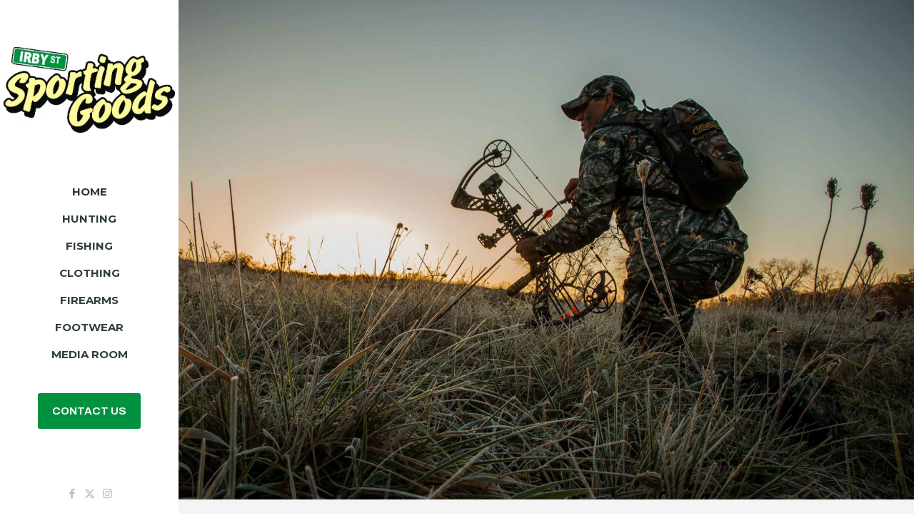

--- FILE ---
content_type: text/html; charset=UTF-8
request_url: https://irbystreet.net/
body_size: 25352
content:
<!DOCTYPE html>
<html lang="en-US" prefix="og: https://ogp.me/ns#" class="no-js " itemscope itemtype="https://schema.org/WebPage" >

<head>

<meta charset="UTF-8" />
<meta name="keywords" content="street irby sporting hunting fishing goods archery"/>
<meta name="description" content="Discover top-quality sporting, hunting, fishing, and archery goods at IrbyStreet.net. Your go-to source for outdoor enthusiasts!"/>
<meta property="og:image" content="https://irbystreet.net/wp-content/uploads/2020/06/IMG_0739_61810c09-452d-418b-b82d-aaf5d35d25d3_large.jpeg"/>
<link rel="alternate" hreflang="en-US" href="https://irbystreet.net/"/>
<meta name="format-detection" content="telephone=no">
<meta name="viewport" content="width=device-width, initial-scale=1, maximum-scale=1" />
<link rel="shortcut icon" href="http://irbystreet.net/wp-content/uploads/2020/04/favicon.png" type="image/x-icon" />
<link rel="apple-touch-icon" href="http://irbystreet.net/wp-content/uploads/2020/04/favicon.png" />
<meta name="theme-color" content="#ffffff" media="(prefers-color-scheme: light)">
<meta name="theme-color" content="#ffffff" media="(prefers-color-scheme: dark)">

<!-- Search Engine Optimization by Rank Math PRO - https://rankmath.com/ -->
<title>HOME - Irby Street</title>
<link data-rocket-prefetch href="https://fonts.googleapis.com" rel="dns-prefetch">
<link data-rocket-prefetch href="https://www.google.com" rel="dns-prefetch">
<link data-rocket-preload as="style" href="https://fonts.googleapis.com/css?family=Archivo%3A1%2C300%2C400%2C400italic%2C500%2C600%2C700%2C700italic%2C800%2C900%7CMontserrat%3A1%2C300%2C400%2C400italic%2C500%2C600%2C700%2C700italic%2C800%2C900%7CRoboto%3A400&#038;display=swap" rel="preload">
<link href="https://fonts.googleapis.com/css?family=Archivo%3A1%2C300%2C400%2C400italic%2C500%2C600%2C700%2C700italic%2C800%2C900%7CMontserrat%3A1%2C300%2C400%2C400italic%2C500%2C600%2C700%2C700italic%2C800%2C900%7CRoboto%3A400&#038;display=swap" media="print" onload="this.media=&#039;all&#039;" rel="stylesheet">
<noscript data-wpr-hosted-gf-parameters=""><link rel="stylesheet" href="https://fonts.googleapis.com/css?family=Archivo%3A1%2C300%2C400%2C400italic%2C500%2C600%2C700%2C700italic%2C800%2C900%7CMontserrat%3A1%2C300%2C400%2C400italic%2C500%2C600%2C700%2C700italic%2C800%2C900%7CRoboto%3A400&#038;display=swap"></noscript><link rel="preload" data-rocket-preload as="image" href="https://irbystreet.net//wp-content/uploads/2019/12/fisher-contact-sub.jpg" fetchpriority="high">
<meta name="description" content="Discover top-quality sporting, hunting, fishing, and archery goods at IrbyStreet.net. Your go-to source for outdoor enthusiasts!"/>
<meta name="robots" content="follow, index, max-snippet:-1, max-video-preview:-1, max-image-preview:large"/>
<link rel="canonical" href="https://irbystreet.net/" />
<meta property="og:locale" content="en_US" />
<meta property="og:type" content="website" />
<meta property="og:title" content="HOME-Irby Street" />
<meta property="og:description" content="Discover top-quality sporting, hunting, fishing, and archery goods at IrbyStreet.net. Your go-to source for outdoor enthusiasts!" />
<meta property="og:url" content="https://irbystreet.net/" />
<meta property="og:site_name" content="Irby Street" />
<meta property="og:updated_time" content="2025-01-06T17:45:21+00:00" />
<meta property="og:image" content="https://irbystreet.net/wp-content/uploads/2020/06/IMG_0753_47cc9ff1-c883-4a50-aa7c-bc452af1047b_large.jpeg" />
<meta property="og:image:secure_url" content="https://irbystreet.net/wp-content/uploads/2020/06/IMG_0753_47cc9ff1-c883-4a50-aa7c-bc452af1047b_large.jpeg" />
<meta property="og:image:width" content="480" />
<meta property="og:image:height" content="360" />
<meta property="og:image:alt" content="home" />
<meta property="og:image:type" content="image/jpeg" />
<meta property="article:published_time" content="2019-12-04T11:42:39+00:00" />
<meta property="article:modified_time" content="2025-01-06T17:45:21+00:00" />
<meta name="twitter:card" content="summary_large_image" />
<meta name="twitter:title" content="HOME-Irby Street" />
<meta name="twitter:description" content="Discover top-quality sporting, hunting, fishing, and archery goods at IrbyStreet.net. Your go-to source for outdoor enthusiasts!" />
<meta name="twitter:image" content="https://irbystreet.net/wp-content/uploads/2020/06/IMG_0753_47cc9ff1-c883-4a50-aa7c-bc452af1047b_large.jpeg" />
<meta name="twitter:label1" content="Written by" />
<meta name="twitter:data1" content="cula" />
<meta name="twitter:label2" content="Time to read" />
<meta name="twitter:data2" content="Less than a minute" />
<script type="application/ld+json" class="rank-math-schema-pro">{"@context":"https://schema.org","@graph":[{"@type":["LocalBusiness","Organization"],"@id":"https://irbystreet.net/#organization","name":"Irby Street","url":"https://irbystreet.net","logo":{"@type":"ImageObject","@id":"https://irbystreet.net/#logo","url":"https://irbystreet.net/wp-content/uploads/2020/04/logo.png","contentUrl":"https://irbystreet.net/wp-content/uploads/2020/04/logo.png","caption":"Irby Street","inLanguage":"en-US","width":"300","height":"150"},"openingHours":["Monday,Tuesday,Wednesday,Thursday,Friday,Saturday,Sunday 09:00-17:00"],"image":{"@id":"https://irbystreet.net/#logo"}},{"@type":"WebSite","@id":"https://irbystreet.net/#website","url":"https://irbystreet.net","name":"Irby Street","publisher":{"@id":"https://irbystreet.net/#organization"},"inLanguage":"en-US","potentialAction":{"@type":"SearchAction","target":"https://irbystreet.net/?s={search_term_string}","query-input":"required name=search_term_string"}},{"@type":"ImageObject","@id":"https://irbystreet.net/wp-content/uploads/2020/06/IMG_0753_47cc9ff1-c883-4a50-aa7c-bc452af1047b_large.jpeg","url":"https://irbystreet.net/wp-content/uploads/2020/06/IMG_0753_47cc9ff1-c883-4a50-aa7c-bc452af1047b_large.jpeg","width":"480","height":"360","inLanguage":"en-US"},{"@type":"WebPage","@id":"https://irbystreet.net/#webpage","url":"https://irbystreet.net/","name":"HOME - Irby Street","datePublished":"2019-12-04T11:42:39+00:00","dateModified":"2025-01-06T17:45:21+00:00","about":{"@id":"https://irbystreet.net/#organization"},"isPartOf":{"@id":"https://irbystreet.net/#website"},"primaryImageOfPage":{"@id":"https://irbystreet.net/wp-content/uploads/2020/06/IMG_0753_47cc9ff1-c883-4a50-aa7c-bc452af1047b_large.jpeg"},"inLanguage":"en-US"},{"@type":"Person","@id":"https://irbystreet.net/author/cula/","name":"cula","url":"https://irbystreet.net/author/cula/","image":{"@type":"ImageObject","@id":"https://secure.gravatar.com/avatar/ad336922c565e5e45ec72b4e000bd78029ffaf30ae8c2043edd11be638048ebb?s=96&amp;d=mm&amp;r=g","url":"https://secure.gravatar.com/avatar/ad336922c565e5e45ec72b4e000bd78029ffaf30ae8c2043edd11be638048ebb?s=96&amp;d=mm&amp;r=g","caption":"cula","inLanguage":"en-US"},"worksFor":{"@id":"https://irbystreet.net/#organization"}},{"@type":"Article","headline":"HOME - Irby Street","keywords":"home","datePublished":"2019-12-04T11:42:39+00:00","dateModified":"2025-01-06T17:45:21+00:00","author":{"@id":"https://irbystreet.net/author/cula/","name":"cula"},"publisher":{"@id":"https://irbystreet.net/#organization"},"description":"Discover top-quality sporting, hunting, fishing, and archery goods at IrbyStreet.net. Your go-to source for outdoor enthusiasts!","name":"HOME - Irby Street","@id":"https://irbystreet.net/#richSnippet","isPartOf":{"@id":"https://irbystreet.net/#webpage"},"image":{"@id":"https://irbystreet.net/wp-content/uploads/2020/06/IMG_0753_47cc9ff1-c883-4a50-aa7c-bc452af1047b_large.jpeg"},"inLanguage":"en-US","mainEntityOfPage":{"@id":"https://irbystreet.net/#webpage"}}]}</script>
<!-- /Rank Math WordPress SEO plugin -->

<link rel='dns-prefetch' href='//fonts.googleapis.com' />
<link href='https://fonts.gstatic.com' crossorigin rel='preconnect' />
<link rel="alternate" type="application/rss+xml" title="Irby Street &raquo; Feed" href="https://irbystreet.net/feed/" />
<link rel="alternate" title="oEmbed (JSON)" type="application/json+oembed" href="https://irbystreet.net/wp-json/oembed/1.0/embed?url=https%3A%2F%2Firbystreet.net%2F" />
<link rel="alternate" title="oEmbed (XML)" type="text/xml+oembed" href="https://irbystreet.net/wp-json/oembed/1.0/embed?url=https%3A%2F%2Firbystreet.net%2F&#038;format=xml" />
<style id='wp-img-auto-sizes-contain-inline-css' type='text/css'>
img:is([sizes=auto i],[sizes^="auto," i]){contain-intrinsic-size:3000px 1500px}
/*# sourceURL=wp-img-auto-sizes-contain-inline-css */
</style>
<style id='wp-emoji-styles-inline-css' type='text/css'>

	img.wp-smiley, img.emoji {
		display: inline !important;
		border: none !important;
		box-shadow: none !important;
		height: 1em !important;
		width: 1em !important;
		margin: 0 0.07em !important;
		vertical-align: -0.1em !important;
		background: none !important;
		padding: 0 !important;
	}
/*# sourceURL=wp-emoji-styles-inline-css */
</style>
<style id='wp-block-library-inline-css' type='text/css'>
:root{--wp-block-synced-color:#7a00df;--wp-block-synced-color--rgb:122,0,223;--wp-bound-block-color:var(--wp-block-synced-color);--wp-editor-canvas-background:#ddd;--wp-admin-theme-color:#007cba;--wp-admin-theme-color--rgb:0,124,186;--wp-admin-theme-color-darker-10:#006ba1;--wp-admin-theme-color-darker-10--rgb:0,107,160.5;--wp-admin-theme-color-darker-20:#005a87;--wp-admin-theme-color-darker-20--rgb:0,90,135;--wp-admin-border-width-focus:2px}@media (min-resolution:192dpi){:root{--wp-admin-border-width-focus:1.5px}}.wp-element-button{cursor:pointer}:root .has-very-light-gray-background-color{background-color:#eee}:root .has-very-dark-gray-background-color{background-color:#313131}:root .has-very-light-gray-color{color:#eee}:root .has-very-dark-gray-color{color:#313131}:root .has-vivid-green-cyan-to-vivid-cyan-blue-gradient-background{background:linear-gradient(135deg,#00d084,#0693e3)}:root .has-purple-crush-gradient-background{background:linear-gradient(135deg,#34e2e4,#4721fb 50%,#ab1dfe)}:root .has-hazy-dawn-gradient-background{background:linear-gradient(135deg,#faaca8,#dad0ec)}:root .has-subdued-olive-gradient-background{background:linear-gradient(135deg,#fafae1,#67a671)}:root .has-atomic-cream-gradient-background{background:linear-gradient(135deg,#fdd79a,#004a59)}:root .has-nightshade-gradient-background{background:linear-gradient(135deg,#330968,#31cdcf)}:root .has-midnight-gradient-background{background:linear-gradient(135deg,#020381,#2874fc)}:root{--wp--preset--font-size--normal:16px;--wp--preset--font-size--huge:42px}.has-regular-font-size{font-size:1em}.has-larger-font-size{font-size:2.625em}.has-normal-font-size{font-size:var(--wp--preset--font-size--normal)}.has-huge-font-size{font-size:var(--wp--preset--font-size--huge)}.has-text-align-center{text-align:center}.has-text-align-left{text-align:left}.has-text-align-right{text-align:right}.has-fit-text{white-space:nowrap!important}#end-resizable-editor-section{display:none}.aligncenter{clear:both}.items-justified-left{justify-content:flex-start}.items-justified-center{justify-content:center}.items-justified-right{justify-content:flex-end}.items-justified-space-between{justify-content:space-between}.screen-reader-text{border:0;clip-path:inset(50%);height:1px;margin:-1px;overflow:hidden;padding:0;position:absolute;width:1px;word-wrap:normal!important}.screen-reader-text:focus{background-color:#ddd;clip-path:none;color:#444;display:block;font-size:1em;height:auto;left:5px;line-height:normal;padding:15px 23px 14px;text-decoration:none;top:5px;width:auto;z-index:100000}html :where(.has-border-color){border-style:solid}html :where([style*=border-top-color]){border-top-style:solid}html :where([style*=border-right-color]){border-right-style:solid}html :where([style*=border-bottom-color]){border-bottom-style:solid}html :where([style*=border-left-color]){border-left-style:solid}html :where([style*=border-width]){border-style:solid}html :where([style*=border-top-width]){border-top-style:solid}html :where([style*=border-right-width]){border-right-style:solid}html :where([style*=border-bottom-width]){border-bottom-style:solid}html :where([style*=border-left-width]){border-left-style:solid}html :where(img[class*=wp-image-]){height:auto;max-width:100%}:where(figure){margin:0 0 1em}html :where(.is-position-sticky){--wp-admin--admin-bar--position-offset:var(--wp-admin--admin-bar--height,0px)}@media screen and (max-width:600px){html :where(.is-position-sticky){--wp-admin--admin-bar--position-offset:0px}}

/*# sourceURL=wp-block-library-inline-css */
</style><style id='global-styles-inline-css' type='text/css'>
:root{--wp--preset--aspect-ratio--square: 1;--wp--preset--aspect-ratio--4-3: 4/3;--wp--preset--aspect-ratio--3-4: 3/4;--wp--preset--aspect-ratio--3-2: 3/2;--wp--preset--aspect-ratio--2-3: 2/3;--wp--preset--aspect-ratio--16-9: 16/9;--wp--preset--aspect-ratio--9-16: 9/16;--wp--preset--color--black: #000000;--wp--preset--color--cyan-bluish-gray: #abb8c3;--wp--preset--color--white: #ffffff;--wp--preset--color--pale-pink: #f78da7;--wp--preset--color--vivid-red: #cf2e2e;--wp--preset--color--luminous-vivid-orange: #ff6900;--wp--preset--color--luminous-vivid-amber: #fcb900;--wp--preset--color--light-green-cyan: #7bdcb5;--wp--preset--color--vivid-green-cyan: #00d084;--wp--preset--color--pale-cyan-blue: #8ed1fc;--wp--preset--color--vivid-cyan-blue: #0693e3;--wp--preset--color--vivid-purple: #9b51e0;--wp--preset--gradient--vivid-cyan-blue-to-vivid-purple: linear-gradient(135deg,rgb(6,147,227) 0%,rgb(155,81,224) 100%);--wp--preset--gradient--light-green-cyan-to-vivid-green-cyan: linear-gradient(135deg,rgb(122,220,180) 0%,rgb(0,208,130) 100%);--wp--preset--gradient--luminous-vivid-amber-to-luminous-vivid-orange: linear-gradient(135deg,rgb(252,185,0) 0%,rgb(255,105,0) 100%);--wp--preset--gradient--luminous-vivid-orange-to-vivid-red: linear-gradient(135deg,rgb(255,105,0) 0%,rgb(207,46,46) 100%);--wp--preset--gradient--very-light-gray-to-cyan-bluish-gray: linear-gradient(135deg,rgb(238,238,238) 0%,rgb(169,184,195) 100%);--wp--preset--gradient--cool-to-warm-spectrum: linear-gradient(135deg,rgb(74,234,220) 0%,rgb(151,120,209) 20%,rgb(207,42,186) 40%,rgb(238,44,130) 60%,rgb(251,105,98) 80%,rgb(254,248,76) 100%);--wp--preset--gradient--blush-light-purple: linear-gradient(135deg,rgb(255,206,236) 0%,rgb(152,150,240) 100%);--wp--preset--gradient--blush-bordeaux: linear-gradient(135deg,rgb(254,205,165) 0%,rgb(254,45,45) 50%,rgb(107,0,62) 100%);--wp--preset--gradient--luminous-dusk: linear-gradient(135deg,rgb(255,203,112) 0%,rgb(199,81,192) 50%,rgb(65,88,208) 100%);--wp--preset--gradient--pale-ocean: linear-gradient(135deg,rgb(255,245,203) 0%,rgb(182,227,212) 50%,rgb(51,167,181) 100%);--wp--preset--gradient--electric-grass: linear-gradient(135deg,rgb(202,248,128) 0%,rgb(113,206,126) 100%);--wp--preset--gradient--midnight: linear-gradient(135deg,rgb(2,3,129) 0%,rgb(40,116,252) 100%);--wp--preset--font-size--small: 13px;--wp--preset--font-size--medium: 20px;--wp--preset--font-size--large: 36px;--wp--preset--font-size--x-large: 42px;--wp--preset--spacing--20: 0.44rem;--wp--preset--spacing--30: 0.67rem;--wp--preset--spacing--40: 1rem;--wp--preset--spacing--50: 1.5rem;--wp--preset--spacing--60: 2.25rem;--wp--preset--spacing--70: 3.38rem;--wp--preset--spacing--80: 5.06rem;--wp--preset--shadow--natural: 6px 6px 9px rgba(0, 0, 0, 0.2);--wp--preset--shadow--deep: 12px 12px 50px rgba(0, 0, 0, 0.4);--wp--preset--shadow--sharp: 6px 6px 0px rgba(0, 0, 0, 0.2);--wp--preset--shadow--outlined: 6px 6px 0px -3px rgb(255, 255, 255), 6px 6px rgb(0, 0, 0);--wp--preset--shadow--crisp: 6px 6px 0px rgb(0, 0, 0);}:where(.is-layout-flex){gap: 0.5em;}:where(.is-layout-grid){gap: 0.5em;}body .is-layout-flex{display: flex;}.is-layout-flex{flex-wrap: wrap;align-items: center;}.is-layout-flex > :is(*, div){margin: 0;}body .is-layout-grid{display: grid;}.is-layout-grid > :is(*, div){margin: 0;}:where(.wp-block-columns.is-layout-flex){gap: 2em;}:where(.wp-block-columns.is-layout-grid){gap: 2em;}:where(.wp-block-post-template.is-layout-flex){gap: 1.25em;}:where(.wp-block-post-template.is-layout-grid){gap: 1.25em;}.has-black-color{color: var(--wp--preset--color--black) !important;}.has-cyan-bluish-gray-color{color: var(--wp--preset--color--cyan-bluish-gray) !important;}.has-white-color{color: var(--wp--preset--color--white) !important;}.has-pale-pink-color{color: var(--wp--preset--color--pale-pink) !important;}.has-vivid-red-color{color: var(--wp--preset--color--vivid-red) !important;}.has-luminous-vivid-orange-color{color: var(--wp--preset--color--luminous-vivid-orange) !important;}.has-luminous-vivid-amber-color{color: var(--wp--preset--color--luminous-vivid-amber) !important;}.has-light-green-cyan-color{color: var(--wp--preset--color--light-green-cyan) !important;}.has-vivid-green-cyan-color{color: var(--wp--preset--color--vivid-green-cyan) !important;}.has-pale-cyan-blue-color{color: var(--wp--preset--color--pale-cyan-blue) !important;}.has-vivid-cyan-blue-color{color: var(--wp--preset--color--vivid-cyan-blue) !important;}.has-vivid-purple-color{color: var(--wp--preset--color--vivid-purple) !important;}.has-black-background-color{background-color: var(--wp--preset--color--black) !important;}.has-cyan-bluish-gray-background-color{background-color: var(--wp--preset--color--cyan-bluish-gray) !important;}.has-white-background-color{background-color: var(--wp--preset--color--white) !important;}.has-pale-pink-background-color{background-color: var(--wp--preset--color--pale-pink) !important;}.has-vivid-red-background-color{background-color: var(--wp--preset--color--vivid-red) !important;}.has-luminous-vivid-orange-background-color{background-color: var(--wp--preset--color--luminous-vivid-orange) !important;}.has-luminous-vivid-amber-background-color{background-color: var(--wp--preset--color--luminous-vivid-amber) !important;}.has-light-green-cyan-background-color{background-color: var(--wp--preset--color--light-green-cyan) !important;}.has-vivid-green-cyan-background-color{background-color: var(--wp--preset--color--vivid-green-cyan) !important;}.has-pale-cyan-blue-background-color{background-color: var(--wp--preset--color--pale-cyan-blue) !important;}.has-vivid-cyan-blue-background-color{background-color: var(--wp--preset--color--vivid-cyan-blue) !important;}.has-vivid-purple-background-color{background-color: var(--wp--preset--color--vivid-purple) !important;}.has-black-border-color{border-color: var(--wp--preset--color--black) !important;}.has-cyan-bluish-gray-border-color{border-color: var(--wp--preset--color--cyan-bluish-gray) !important;}.has-white-border-color{border-color: var(--wp--preset--color--white) !important;}.has-pale-pink-border-color{border-color: var(--wp--preset--color--pale-pink) !important;}.has-vivid-red-border-color{border-color: var(--wp--preset--color--vivid-red) !important;}.has-luminous-vivid-orange-border-color{border-color: var(--wp--preset--color--luminous-vivid-orange) !important;}.has-luminous-vivid-amber-border-color{border-color: var(--wp--preset--color--luminous-vivid-amber) !important;}.has-light-green-cyan-border-color{border-color: var(--wp--preset--color--light-green-cyan) !important;}.has-vivid-green-cyan-border-color{border-color: var(--wp--preset--color--vivid-green-cyan) !important;}.has-pale-cyan-blue-border-color{border-color: var(--wp--preset--color--pale-cyan-blue) !important;}.has-vivid-cyan-blue-border-color{border-color: var(--wp--preset--color--vivid-cyan-blue) !important;}.has-vivid-purple-border-color{border-color: var(--wp--preset--color--vivid-purple) !important;}.has-vivid-cyan-blue-to-vivid-purple-gradient-background{background: var(--wp--preset--gradient--vivid-cyan-blue-to-vivid-purple) !important;}.has-light-green-cyan-to-vivid-green-cyan-gradient-background{background: var(--wp--preset--gradient--light-green-cyan-to-vivid-green-cyan) !important;}.has-luminous-vivid-amber-to-luminous-vivid-orange-gradient-background{background: var(--wp--preset--gradient--luminous-vivid-amber-to-luminous-vivid-orange) !important;}.has-luminous-vivid-orange-to-vivid-red-gradient-background{background: var(--wp--preset--gradient--luminous-vivid-orange-to-vivid-red) !important;}.has-very-light-gray-to-cyan-bluish-gray-gradient-background{background: var(--wp--preset--gradient--very-light-gray-to-cyan-bluish-gray) !important;}.has-cool-to-warm-spectrum-gradient-background{background: var(--wp--preset--gradient--cool-to-warm-spectrum) !important;}.has-blush-light-purple-gradient-background{background: var(--wp--preset--gradient--blush-light-purple) !important;}.has-blush-bordeaux-gradient-background{background: var(--wp--preset--gradient--blush-bordeaux) !important;}.has-luminous-dusk-gradient-background{background: var(--wp--preset--gradient--luminous-dusk) !important;}.has-pale-ocean-gradient-background{background: var(--wp--preset--gradient--pale-ocean) !important;}.has-electric-grass-gradient-background{background: var(--wp--preset--gradient--electric-grass) !important;}.has-midnight-gradient-background{background: var(--wp--preset--gradient--midnight) !important;}.has-small-font-size{font-size: var(--wp--preset--font-size--small) !important;}.has-medium-font-size{font-size: var(--wp--preset--font-size--medium) !important;}.has-large-font-size{font-size: var(--wp--preset--font-size--large) !important;}.has-x-large-font-size{font-size: var(--wp--preset--font-size--x-large) !important;}
/*# sourceURL=global-styles-inline-css */
</style>

<style id='classic-theme-styles-inline-css' type='text/css'>
/*! This file is auto-generated */
.wp-block-button__link{color:#fff;background-color:#32373c;border-radius:9999px;box-shadow:none;text-decoration:none;padding:calc(.667em + 2px) calc(1.333em + 2px);font-size:1.125em}.wp-block-file__button{background:#32373c;color:#fff;text-decoration:none}
/*# sourceURL=/wp-includes/css/classic-themes.min.css */
</style>
<link data-minify="1" rel='stylesheet' id='rs-plugin-settings-css' href='https://irbystreet.net/wp-content/cache/min/1/wp-content/plugins/revslider/public/assets/css/rs6.css?ver=1736185919' type='text/css' media='all' />
<style id='rs-plugin-settings-inline-css' type='text/css'>
#rs-demo-id {}
/*# sourceURL=rs-plugin-settings-inline-css */
</style>
<link data-minify="1" rel='stylesheet' id='mfn-be-css' href='https://irbystreet.net/wp-content/cache/min/1/wp-content/themes/betheme/css/be.css?ver=1736185925' type='text/css' media='all' />
<link rel='stylesheet' id='mfn-animations-css' href='https://irbystreet.net/wp-content/themes/betheme/assets/animations/animations.min.css?ver=28.1.13' type='text/css' media='all' />
<link data-minify="1" rel='stylesheet' id='mfn-font-awesome-css' href='https://irbystreet.net/wp-content/cache/min/1/wp-content/themes/betheme/fonts/fontawesome/fontawesome.css?ver=1736185925' type='text/css' media='all' />
<link data-minify="1" rel='stylesheet' id='mfn-responsive-css' href='https://irbystreet.net/wp-content/cache/min/1/wp-content/themes/betheme/css/responsive.css?ver=1736185925' type='text/css' media='all' />

<style id='mfn-dynamic-inline-css' type='text/css'>
html{background-color:#ffffff}#Wrapper,#Content,.mfn-popup .mfn-popup-content,.mfn-off-canvas-sidebar .mfn-off-canvas-content-wrapper,.mfn-cart-holder,.mfn-header-login,#Top_bar .search_wrapper,#Top_bar .top_bar_right .mfn-live-search-box,.column_livesearch .mfn-live-search-wrapper,.column_livesearch .mfn-live-search-box{background-color:#ffffff}.layout-boxed.mfn-bebuilder-header.mfn-ui #Wrapper .mfn-only-sample-content{background-color:#ffffff}body:not(.template-slider) #Header{min-height:0px}body.header-below:not(.template-slider) #Header{padding-top:0px}#Footer .widgets_wrapper{padding:100px 0 60px}.has-search-overlay.search-overlay-opened #search-overlay{background-color:rgba(0,0,0,0.6)}.elementor-page.elementor-default #Content .the_content .section_wrapper{max-width:100%}.elementor-page.elementor-default #Content .section.the_content{width:100%}.elementor-page.elementor-default #Content .section_wrapper .the_content_wrapper{margin-left:0;margin-right:0;width:100%}body,span.date_label,.timeline_items li h3 span,input[type="date"],input[type="text"],input[type="password"],input[type="tel"],input[type="email"],input[type="url"],textarea,select,.offer_li .title h3,.mfn-menu-item-megamenu{font-family:"Archivo",-apple-system,BlinkMacSystemFont,"Segoe UI",Roboto,Oxygen-Sans,Ubuntu,Cantarell,"Helvetica Neue",sans-serif}.lead,.big{font-family:"Archivo",-apple-system,BlinkMacSystemFont,"Segoe UI",Roboto,Oxygen-Sans,Ubuntu,Cantarell,"Helvetica Neue",sans-serif}#menu > ul > li > a,#overlay-menu ul li a{font-family:"Montserrat",-apple-system,BlinkMacSystemFont,"Segoe UI",Roboto,Oxygen-Sans,Ubuntu,Cantarell,"Helvetica Neue",sans-serif}#Subheader .title{font-family:"Montserrat",-apple-system,BlinkMacSystemFont,"Segoe UI",Roboto,Oxygen-Sans,Ubuntu,Cantarell,"Helvetica Neue",sans-serif}h1,h2,h3,h4,.text-logo #logo{font-family:"Montserrat",-apple-system,BlinkMacSystemFont,"Segoe UI",Roboto,Oxygen-Sans,Ubuntu,Cantarell,"Helvetica Neue",sans-serif}h5,h6{font-family:"Montserrat",-apple-system,BlinkMacSystemFont,"Segoe UI",Roboto,Oxygen-Sans,Ubuntu,Cantarell,"Helvetica Neue",sans-serif}blockquote{font-family:"Archivo",-apple-system,BlinkMacSystemFont,"Segoe UI",Roboto,Oxygen-Sans,Ubuntu,Cantarell,"Helvetica Neue",sans-serif}.chart_box .chart .num,.counter .desc_wrapper .number-wrapper,.how_it_works .image .number,.pricing-box .plan-header .price,.quick_fact .number-wrapper,.woocommerce .product div.entry-summary .price{font-family:"Archivo",-apple-system,BlinkMacSystemFont,"Segoe UI",Roboto,Oxygen-Sans,Ubuntu,Cantarell,"Helvetica Neue",sans-serif}body,.mfn-menu-item-megamenu{font-size:15px;line-height:25px;font-weight:400;letter-spacing:0px}.lead,.big{font-size:18px;line-height:28px;font-weight:500;letter-spacing:0px}#menu > ul > li > a,#overlay-menu ul li a{font-size:15px;font-weight:700;letter-spacing:0px}#overlay-menu ul li a{line-height:22.5px}#Subheader .title{font-size:30px;line-height:35px;font-weight:400;letter-spacing:1px;font-style:italic}h1,.text-logo #logo{font-size:75px;line-height:75px;font-weight:900;letter-spacing:1px}h2{font-size:45px;line-height:50px;font-weight:800;letter-spacing:1px}h3,.woocommerce ul.products li.product h3,.woocommerce #customer_login h2{font-size:26px;line-height:32px;font-weight:800;letter-spacing:1px}h4,.woocommerce .woocommerce-order-details__title,.woocommerce .wc-bacs-bank-details-heading,.woocommerce .woocommerce-customer-details h2{font-size:18px;line-height:25px;font-weight:700;letter-spacing:0px}h5{font-size:14px;line-height:25px;font-weight:800;letter-spacing:2px}h6{font-size:60px;line-height:60px;font-weight:800;letter-spacing:1px}#Intro .intro-title{font-size:70px;line-height:70px;font-weight:400;letter-spacing:0px}@media only screen and (min-width:768px) and (max-width:959px){body,.mfn-menu-item-megamenu{font-size:13px;line-height:21px;font-weight:400;letter-spacing:0px}.lead,.big{font-size:15px;line-height:24px;font-weight:500;letter-spacing:0px}#menu > ul > li > a,#overlay-menu ul li a{font-size:13px;font-weight:700;letter-spacing:0px}#overlay-menu ul li a{line-height:19.5px}#Subheader .title{font-size:26px;line-height:30px;font-weight:400;letter-spacing:1px;font-style:italic}h1,.text-logo #logo{font-size:64px;line-height:64px;font-weight:900;letter-spacing:1px}h2{font-size:38px;line-height:43px;font-weight:800;letter-spacing:1px}h3,.woocommerce ul.products li.product h3,.woocommerce #customer_login h2{font-size:22px;line-height:27px;font-weight:800;letter-spacing:1px}h4,.woocommerce .woocommerce-order-details__title,.woocommerce .wc-bacs-bank-details-heading,.woocommerce .woocommerce-customer-details h2{font-size:15px;line-height:21px;font-weight:700;letter-spacing:0px}h5{font-size:13px;line-height:21px;font-weight:800;letter-spacing:2px}h6{font-size:51px;line-height:51px;font-weight:800;letter-spacing:1px}#Intro .intro-title{font-size:60px;line-height:60px;font-weight:400;letter-spacing:0px}blockquote{font-size:15px}.chart_box .chart .num{font-size:45px;line-height:45px}.counter .desc_wrapper .number-wrapper{font-size:45px;line-height:45px}.counter .desc_wrapper .title{font-size:14px;line-height:18px}.faq .question .title{font-size:14px}.fancy_heading .title{font-size:38px;line-height:38px}.offer .offer_li .desc_wrapper .title h3{font-size:32px;line-height:32px}.offer_thumb_ul li.offer_thumb_li .desc_wrapper .title h3{font-size:32px;line-height:32px}.pricing-box .plan-header h2{font-size:27px;line-height:27px}.pricing-box .plan-header .price > span{font-size:40px;line-height:40px}.pricing-box .plan-header .price sup.currency{font-size:18px;line-height:18px}.pricing-box .plan-header .price sup.period{font-size:14px;line-height:14px}.quick_fact .number-wrapper{font-size:80px;line-height:80px}.trailer_box .desc h2{font-size:27px;line-height:27px}.widget > h3{font-size:17px;line-height:20px}}@media only screen and (min-width:480px) and (max-width:767px){body,.mfn-menu-item-megamenu{font-size:13px;line-height:19px;font-weight:400;letter-spacing:0px}.lead,.big{font-size:14px;line-height:21px;font-weight:500;letter-spacing:0px}#menu > ul > li > a,#overlay-menu ul li a{font-size:13px;font-weight:700;letter-spacing:0px}#overlay-menu ul li a{line-height:19.5px}#Subheader .title{font-size:23px;line-height:26px;font-weight:400;letter-spacing:1px;font-style:italic}h1,.text-logo #logo{font-size:56px;line-height:56px;font-weight:900;letter-spacing:1px}h2{font-size:34px;line-height:38px;font-weight:800;letter-spacing:1px}h3,.woocommerce ul.products li.product h3,.woocommerce #customer_login h2{font-size:20px;line-height:24px;font-weight:800;letter-spacing:1px}h4,.woocommerce .woocommerce-order-details__title,.woocommerce .wc-bacs-bank-details-heading,.woocommerce .woocommerce-customer-details h2{font-size:14px;line-height:19px;font-weight:700;letter-spacing:0px}h5{font-size:13px;line-height:19px;font-weight:800;letter-spacing:2px}h6{font-size:45px;line-height:45px;font-weight:800;letter-spacing:1px}#Intro .intro-title{font-size:53px;line-height:53px;font-weight:400;letter-spacing:0px}blockquote{font-size:14px}.chart_box .chart .num{font-size:40px;line-height:40px}.counter .desc_wrapper .number-wrapper{font-size:40px;line-height:40px}.counter .desc_wrapper .title{font-size:13px;line-height:16px}.faq .question .title{font-size:13px}.fancy_heading .title{font-size:34px;line-height:34px}.offer .offer_li .desc_wrapper .title h3{font-size:28px;line-height:28px}.offer_thumb_ul li.offer_thumb_li .desc_wrapper .title h3{font-size:28px;line-height:28px}.pricing-box .plan-header h2{font-size:24px;line-height:24px}.pricing-box .plan-header .price > span{font-size:34px;line-height:34px}.pricing-box .plan-header .price sup.currency{font-size:16px;line-height:16px}.pricing-box .plan-header .price sup.period{font-size:13px;line-height:13px}.quick_fact .number-wrapper{font-size:70px;line-height:70px}.trailer_box .desc h2{font-size:24px;line-height:24px}.widget > h3{font-size:16px;line-height:19px}}@media only screen and (max-width:479px){body,.mfn-menu-item-megamenu{font-size:13px;line-height:19px;font-weight:400;letter-spacing:0px}.lead,.big{font-size:13px;line-height:19px;font-weight:500;letter-spacing:0px}#menu > ul > li > a,#overlay-menu ul li a{font-size:13px;font-weight:700;letter-spacing:0px}#overlay-menu ul li a{line-height:19.5px}#Subheader .title{font-size:18px;line-height:21px;font-weight:400;letter-spacing:1px;font-style:italic}h1,.text-logo #logo{font-size:45px;line-height:45px;font-weight:900;letter-spacing:1px}h2{font-size:27px;line-height:30px;font-weight:800;letter-spacing:1px}h3,.woocommerce ul.products li.product h3,.woocommerce #customer_login h2{font-size:16px;line-height:19px;font-weight:800;letter-spacing:1px}h4,.woocommerce .woocommerce-order-details__title,.woocommerce .wc-bacs-bank-details-heading,.woocommerce .woocommerce-customer-details h2{font-size:13px;line-height:19px;font-weight:700;letter-spacing:0px}h5{font-size:13px;line-height:19px;font-weight:800;letter-spacing:1px}h6{font-size:36px;line-height:36px;font-weight:800;letter-spacing:1px}#Intro .intro-title{font-size:42px;line-height:42px;font-weight:400;letter-spacing:0px}blockquote{font-size:13px}.chart_box .chart .num{font-size:35px;line-height:35px}.counter .desc_wrapper .number-wrapper{font-size:35px;line-height:35px}.counter .desc_wrapper .title{font-size:13px;line-height:26px}.faq .question .title{font-size:13px}.fancy_heading .title{font-size:30px;line-height:30px}.offer .offer_li .desc_wrapper .title h3{font-size:26px;line-height:26px}.offer_thumb_ul li.offer_thumb_li .desc_wrapper .title h3{font-size:26px;line-height:26px}.pricing-box .plan-header h2{font-size:21px;line-height:21px}.pricing-box .plan-header .price > span{font-size:32px;line-height:32px}.pricing-box .plan-header .price sup.currency{font-size:14px;line-height:14px}.pricing-box .plan-header .price sup.period{font-size:13px;line-height:13px}.quick_fact .number-wrapper{font-size:60px;line-height:60px}.trailer_box .desc h2{font-size:21px;line-height:21px}.widget > h3{font-size:15px;line-height:18px}}.with_aside .sidebar.columns{width:23%}.with_aside .sections_group{width:77%}.aside_both .sidebar.columns{width:18%}.aside_both .sidebar.sidebar-1{margin-left:-82%}.aside_both .sections_group{width:64%;margin-left:18%}@media only screen and (min-width:1240px){#Wrapper,.with_aside .content_wrapper{max-width:1080px}body.layout-boxed.mfn-header-scrolled .mfn-header-tmpl.mfn-sticky-layout-width{max-width:1080px;left:0;right:0;margin-left:auto;margin-right:auto}body.layout-boxed:not(.mfn-header-scrolled) .mfn-header-tmpl.mfn-header-layout-width,body.layout-boxed .mfn-header-tmpl.mfn-header-layout-width:not(.mfn-hasSticky){max-width:1080px;left:0;right:0;margin-left:auto;margin-right:auto}body.layout-boxed.mfn-bebuilder-header.mfn-ui .mfn-only-sample-content{max-width:1080px;margin-left:auto;margin-right:auto}.section_wrapper,.container{max-width:1060px}.layout-boxed.header-boxed #Top_bar.is-sticky{max-width:1080px}}@media only screen and (max-width:767px){#Wrapper{max-width:calc(100% - 67px)}.content_wrapper .section_wrapper,.container,.four.columns .widget-area{max-width:550px !important;padding-left:33px;padding-right:33px}}body{--mfn-button-font-family:inherit;--mfn-button-font-size:15px;--mfn-button-font-weight:400;--mfn-button-font-style:inherit;--mfn-button-letter-spacing:0px;--mfn-button-padding:16px 20px 16px 20px;--mfn-button-border-width:0;--mfn-button-border-radius:;--mfn-button-gap:10px;--mfn-button-transition:0.2s;--mfn-button-color:#000000;--mfn-button-color-hover:#000000;--mfn-button-bg:#fffa9c;--mfn-button-bg-hover:#f2ed8f;--mfn-button-border-color:transparent;--mfn-button-border-color-hover:transparent;--mfn-button-icon-color:#000000;--mfn-button-icon-color-hover:#000000;--mfn-button-box-shadow:unset;--mfn-button-theme-color:#ffffff;--mfn-button-theme-color-hover:#ffffff;--mfn-button-theme-bg:#fffa9c;--mfn-button-theme-bg-hover:#f2ed8f;--mfn-button-theme-border-color:transparent;--mfn-button-theme-border-color-hover:transparent;--mfn-button-theme-icon-color:#ffffff;--mfn-button-theme-icon-color-hover:#ffffff;--mfn-button-theme-box-shadow:unset;--mfn-button-shop-color:#ffffff;--mfn-button-shop-color-hover:#ffffff;--mfn-button-shop-bg:#fffa9c;--mfn-button-shop-bg-hover:#f2ed8f;--mfn-button-shop-border-color:transparent;--mfn-button-shop-border-color-hover:transparent;--mfn-button-shop-icon-color:#626262;--mfn-button-shop-icon-color-hover:#626262;--mfn-button-shop-box-shadow:unset;--mfn-button-action-color:#fafafa;--mfn-button-action-color-hover:#fafafa;--mfn-button-action-bg:#01923f;--mfn-button-action-bg-hover:#008532;--mfn-button-action-border-color:transparent;--mfn-button-action-border-color-hover:transparent;--mfn-button-action-icon-color:#626262;--mfn-button-action-icon-color-hover:#626262;--mfn-button-action-box-shadow:unset}@media only screen and (max-width:959px){body{}}@media only screen and (max-width:768px){body{}}.mfn-cookies,.mfn-cookies-reopen{--mfn-gdpr2-container-text-color:#626262;--mfn-gdpr2-container-strong-color:#07070a;--mfn-gdpr2-container-bg:#ffffff;--mfn-gdpr2-container-overlay:rgba(25,37,48,0.6);--mfn-gdpr2-details-box-bg:#fbfbfb;--mfn-gdpr2-details-switch-bg:#00032a;--mfn-gdpr2-details-switch-bg-active:#5acb65;--mfn-gdpr2-tabs-text-color:#07070a;--mfn-gdpr2-tabs-text-color-active:#0089f7;--mfn-gdpr2-tabs-border:rgba(8,8,14,0.1);--mfn-gdpr2-buttons-box-bg:#fbfbfb;--mfn-gdpr2-reopen-background:#fff;--mfn-gdpr2-reopen-color:#222}#Top_bar #logo,.header-fixed #Top_bar #logo,.header-plain #Top_bar #logo,.header-transparent #Top_bar #logo{height:120px;line-height:120px;padding:50px 0}.logo-overflow #Top_bar:not(.is-sticky) .logo{height:220px}#Top_bar .menu > li > a{padding:80px 0}.menu-highlight:not(.header-creative) #Top_bar .menu > li > a{margin:85px 0}.header-plain:not(.menu-highlight) #Top_bar .menu > li > a span:not(.description){line-height:220px}.header-fixed #Top_bar .menu > li > a{padding:95px 0}@media only screen and (max-width:767px){.mobile-header-mini #Top_bar #logo{height:50px!important;line-height:50px!important;margin:5px 0}}#Top_bar #logo img.svg{width:100px}.image_frame,.wp-caption{border-width:0px}.alert{border-radius:0px}#Top_bar .top_bar_right .top-bar-right-input input{width:200px}.mfn-live-search-box .mfn-live-search-list{max-height:300px}input[type="date"],input[type="email"],input[type="number"],input[type="password"],input[type="search"],input[type="tel"],input[type="text"],input[type="url"],select,textarea,.woocommerce .quantity input.qty{border-width:0 0 1px 0;box-shadow:unset;resize:none}.select2-container--default .select2-selection--single,.select2-dropdown,.select2-container--default.select2-container--open .select2-selection--single{border-width:0 0 1px 0}#Side_slide{right:-250px;width:250px}#Side_slide.left{left:-250px}.blog-teaser li .desc-wrapper .desc{background-position-y:-1px}.mfn-free-delivery-info{--mfn-free-delivery-bar:#fffa9c;--mfn-free-delivery-bg:rgba(0,0,0,0.1);--mfn-free-delivery-achieved:#fffa9c}#back_to_top i{color:#fdfaa0}@media only screen and ( max-width:767px ){}@media only screen and (min-width:1240px){body:not(.header-simple) #Top_bar #menu{display:block!important}.tr-menu #Top_bar #menu{background:none!important}#Top_bar .menu > li > ul.mfn-megamenu > li{float:left}#Top_bar .menu > li > ul.mfn-megamenu > li.mfn-megamenu-cols-1{width:100%}#Top_bar .menu > li > ul.mfn-megamenu > li.mfn-megamenu-cols-2{width:50%}#Top_bar .menu > li > ul.mfn-megamenu > li.mfn-megamenu-cols-3{width:33.33%}#Top_bar .menu > li > ul.mfn-megamenu > li.mfn-megamenu-cols-4{width:25%}#Top_bar .menu > li > ul.mfn-megamenu > li.mfn-megamenu-cols-5{width:20%}#Top_bar .menu > li > ul.mfn-megamenu > li.mfn-megamenu-cols-6{width:16.66%}#Top_bar .menu > li > ul.mfn-megamenu > li > ul{display:block!important;position:inherit;left:auto;top:auto;border-width:0 1px 0 0}#Top_bar .menu > li > ul.mfn-megamenu > li:last-child > ul{border:0}#Top_bar .menu > li > ul.mfn-megamenu > li > ul li{width:auto}#Top_bar .menu > li > ul.mfn-megamenu a.mfn-megamenu-title{text-transform:uppercase;font-weight:400;background:none}#Top_bar .menu > li > ul.mfn-megamenu a .menu-arrow{display:none}.menuo-right #Top_bar .menu > li > ul.mfn-megamenu{left:0;width:98%!important;margin:0 1%;padding:20px 0}.menuo-right #Top_bar .menu > li > ul.mfn-megamenu-bg{box-sizing:border-box}#Top_bar .menu > li > ul.mfn-megamenu-bg{padding:20px 166px 20px 20px;background-repeat:no-repeat;background-position:right bottom}.rtl #Top_bar .menu > li > ul.mfn-megamenu-bg{padding-left:166px;padding-right:20px;background-position:left bottom}#Top_bar .menu > li > ul.mfn-megamenu-bg > li{background:none}#Top_bar .menu > li > ul.mfn-megamenu-bg > li a{border:none}#Top_bar .menu > li > ul.mfn-megamenu-bg > li > ul{background:none!important;-webkit-box-shadow:0 0 0 0;-moz-box-shadow:0 0 0 0;box-shadow:0 0 0 0}.mm-vertical #Top_bar .container{position:relative}.mm-vertical #Top_bar .top_bar_left{position:static}.mm-vertical #Top_bar .menu > li ul{box-shadow:0 0 0 0 transparent!important;background-image:none}.mm-vertical #Top_bar .menu > li > ul.mfn-megamenu{padding:20px 0}.mm-vertical.header-plain #Top_bar .menu > li > ul.mfn-megamenu{width:100%!important;margin:0}.mm-vertical #Top_bar .menu > li > ul.mfn-megamenu > li{display:table-cell;float:none!important;width:10%;padding:0 15px;border-right:1px solid rgba(0,0,0,0.05)}.mm-vertical #Top_bar .menu > li > ul.mfn-megamenu > li:last-child{border-right-width:0}.mm-vertical #Top_bar .menu > li > ul.mfn-megamenu > li.hide-border{border-right-width:0}.mm-vertical #Top_bar .menu > li > ul.mfn-megamenu > li a{border-bottom-width:0;padding:9px 15px;line-height:120%}.mm-vertical #Top_bar .menu > li > ul.mfn-megamenu a.mfn-megamenu-title{font-weight:700}.rtl .mm-vertical #Top_bar .menu > li > ul.mfn-megamenu > li:first-child{border-right-width:0}.rtl .mm-vertical #Top_bar .menu > li > ul.mfn-megamenu > li:last-child{border-right-width:1px}body.header-shop #Top_bar #menu{display:flex!important;background-color:transparent}.header-shop #Top_bar.is-sticky .top_bar_row_second{display:none}.header-plain:not(.menuo-right) #Header .top_bar_left{width:auto!important}.header-stack.header-center #Top_bar #menu{display:inline-block!important}.header-simple #Top_bar #menu{display:none;height:auto;width:300px;bottom:auto;top:100%;right:1px;position:absolute;margin:0}.header-simple #Header a.responsive-menu-toggle{display:block;right:10px}.header-simple #Top_bar #menu > ul{width:100%;float:left}.header-simple #Top_bar #menu ul li{width:100%;padding-bottom:0;border-right:0;position:relative}.header-simple #Top_bar #menu ul li a{padding:0 20px;margin:0;display:block;height:auto;line-height:normal;border:none}.header-simple #Top_bar #menu ul li a:not(.menu-toggle):after{display:none}.header-simple #Top_bar #menu ul li a span{border:none;line-height:44px;display:inline;padding:0}.header-simple #Top_bar #menu ul li.submenu .menu-toggle{display:block;position:absolute;right:0;top:0;width:44px;height:44px;line-height:44px;font-size:30px;font-weight:300;text-align:center;cursor:pointer;color:#444;opacity:0.33;transform:unset}.header-simple #Top_bar #menu ul li.submenu .menu-toggle:after{content:"+";position:static}.header-simple #Top_bar #menu ul li.hover > .menu-toggle:after{content:"-"}.header-simple #Top_bar #menu ul li.hover a{border-bottom:0}.header-simple #Top_bar #menu ul.mfn-megamenu li .menu-toggle{display:none}.header-simple #Top_bar #menu ul li ul{position:relative!important;left:0!important;top:0;padding:0;margin:0!important;width:auto!important;background-image:none}.header-simple #Top_bar #menu ul li ul li{width:100%!important;display:block;padding:0}.header-simple #Top_bar #menu ul li ul li a{padding:0 20px 0 30px}.header-simple #Top_bar #menu ul li ul li a .menu-arrow{display:none}.header-simple #Top_bar #menu ul li ul li a span{padding:0}.header-simple #Top_bar #menu ul li ul li a span:after{display:none!important}.header-simple #Top_bar .menu > li > ul.mfn-megamenu a.mfn-megamenu-title{text-transform:uppercase;font-weight:400}.header-simple #Top_bar .menu > li > ul.mfn-megamenu > li > ul{display:block!important;position:inherit;left:auto;top:auto}.header-simple #Top_bar #menu ul li ul li ul{border-left:0!important;padding:0;top:0}.header-simple #Top_bar #menu ul li ul li ul li a{padding:0 20px 0 40px}.rtl.header-simple #Top_bar #menu{left:1px;right:auto}.rtl.header-simple #Top_bar a.responsive-menu-toggle{left:10px;right:auto}.rtl.header-simple #Top_bar #menu ul li.submenu .menu-toggle{left:0;right:auto}.rtl.header-simple #Top_bar #menu ul li ul{left:auto!important;right:0!important}.rtl.header-simple #Top_bar #menu ul li ul li a{padding:0 30px 0 20px}.rtl.header-simple #Top_bar #menu ul li ul li ul li a{padding:0 40px 0 20px}.menu-highlight #Top_bar .menu > li{margin:0 2px}.menu-highlight:not(.header-creative) #Top_bar .menu > li > a{padding:0;-webkit-border-radius:5px;border-radius:5px}.menu-highlight #Top_bar .menu > li > a:after{display:none}.menu-highlight #Top_bar .menu > li > a span:not(.description){line-height:50px}.menu-highlight #Top_bar .menu > li > a span.description{display:none}.menu-highlight.header-stack #Top_bar .menu > li > a{margin:10px 0!important}.menu-highlight.header-stack #Top_bar .menu > li > a span:not(.description){line-height:40px}.menu-highlight.header-simple #Top_bar #menu ul li,.menu-highlight.header-creative #Top_bar #menu ul li{margin:0}.menu-highlight.header-simple #Top_bar #menu ul li > a,.menu-highlight.header-creative #Top_bar #menu ul li > a{-webkit-border-radius:0;border-radius:0}.menu-highlight:not(.header-fixed):not(.header-simple) #Top_bar.is-sticky .menu > li > a{margin:10px 0!important;padding:5px 0!important}.menu-highlight:not(.header-fixed):not(.header-simple) #Top_bar.is-sticky .menu > li > a span{line-height:30px!important}.header-modern.menu-highlight.menuo-right .menu_wrapper{margin-right:20px}.menu-line-below #Top_bar .menu > li > a:not(.menu-toggle):after{top:auto;bottom:-4px}.menu-line-below #Top_bar.is-sticky .menu > li > a:not(.menu-toggle):after{top:auto;bottom:-4px}.menu-line-below-80 #Top_bar:not(.is-sticky) .menu > li > a:not(.menu-toggle):after{height:4px;left:10%;top:50%;margin-top:20px;width:80%}.menu-line-below-80-1 #Top_bar:not(.is-sticky) .menu > li > a:not(.menu-toggle):after{height:1px;left:10%;top:50%;margin-top:20px;width:80%}.menu-link-color #Top_bar .menu > li > a:not(.menu-toggle):after{display:none!important}.menu-arrow-top #Top_bar .menu > li > a:after{background:none repeat scroll 0 0 rgba(0,0,0,0)!important;border-color:#ccc transparent transparent;border-style:solid;border-width:7px 7px 0;display:block;height:0;left:50%;margin-left:-7px;top:0!important;width:0}.menu-arrow-top #Top_bar.is-sticky .menu > li > a:after{top:0!important}.menu-arrow-bottom #Top_bar .menu > li > a:after{background:none!important;border-color:transparent transparent #ccc;border-style:solid;border-width:0 7px 7px;display:block;height:0;left:50%;margin-left:-7px;top:auto;bottom:0;width:0}.menu-arrow-bottom #Top_bar.is-sticky .menu > li > a:after{top:auto;bottom:0}.menuo-no-borders #Top_bar .menu > li > a span{border-width:0!important}.menuo-no-borders #Header_creative #Top_bar .menu > li > a span{border-bottom-width:0}.menuo-no-borders.header-plain #Top_bar a#header_cart,.menuo-no-borders.header-plain #Top_bar a#search_button,.menuo-no-borders.header-plain #Top_bar .wpml-languages,.menuo-no-borders.header-plain #Top_bar a.action_button{border-width:0}.menuo-right #Top_bar .menu_wrapper{float:right}.menuo-right.header-stack:not(.header-center) #Top_bar .menu_wrapper{margin-right:150px}body.header-creative{padding-left:50px}body.header-creative.header-open{padding-left:250px}body.error404,body.under-construction,body.elementor-maintenance-mode,body.template-blank,body.under-construction.header-rtl.header-creative.header-open{padding-left:0!important;padding-right:0!important}.header-creative.footer-fixed #Footer,.header-creative.footer-sliding #Footer,.header-creative.footer-stick #Footer.is-sticky{box-sizing:border-box;padding-left:50px}.header-open.footer-fixed #Footer,.header-open.footer-sliding #Footer,.header-creative.footer-stick #Footer.is-sticky{padding-left:250px}.header-rtl.header-creative.footer-fixed #Footer,.header-rtl.header-creative.footer-sliding #Footer,.header-rtl.header-creative.footer-stick #Footer.is-sticky{padding-left:0;padding-right:50px}.header-rtl.header-open.footer-fixed #Footer,.header-rtl.header-open.footer-sliding #Footer,.header-rtl.header-creative.footer-stick #Footer.is-sticky{padding-right:250px}#Header_creative{background-color:#fff;position:fixed;width:250px;height:100%;left:-200px;top:0;z-index:9002;-webkit-box-shadow:2px 0 4px 2px rgba(0,0,0,.15);box-shadow:2px 0 4px 2px rgba(0,0,0,.15)}#Header_creative .container{width:100%}#Header_creative .creative-wrapper{opacity:0;margin-right:50px}#Header_creative a.creative-menu-toggle{display:block;width:34px;height:34px;line-height:34px;font-size:22px;text-align:center;position:absolute;top:10px;right:8px;border-radius:3px}.admin-bar #Header_creative a.creative-menu-toggle{top:42px}#Header_creative #Top_bar{position:static;width:100%}#Header_creative #Top_bar .top_bar_left{width:100%!important;float:none}#Header_creative #Top_bar .logo{float:none;text-align:center;margin:15px 0}#Header_creative #Top_bar #menu{background-color:transparent}#Header_creative #Top_bar .menu_wrapper{float:none;margin:0 0 30px}#Header_creative #Top_bar .menu > li{width:100%;float:none;position:relative}#Header_creative #Top_bar .menu > li > a{padding:0;text-align:center}#Header_creative #Top_bar .menu > li > a:after{display:none}#Header_creative #Top_bar .menu > li > a span{border-right:0;border-bottom-width:1px;line-height:38px}#Header_creative #Top_bar .menu li ul{left:100%;right:auto;top:0;box-shadow:2px 2px 2px 0 rgba(0,0,0,0.03);-webkit-box-shadow:2px 2px 2px 0 rgba(0,0,0,0.03)}#Header_creative #Top_bar .menu > li > ul.mfn-megamenu{margin:0;width:700px!important}#Header_creative #Top_bar .menu > li > ul.mfn-megamenu > li > ul{left:0}#Header_creative #Top_bar .menu li ul li a{padding-top:9px;padding-bottom:8px}#Header_creative #Top_bar .menu li ul li ul{top:0}#Header_creative #Top_bar .menu > li > a span.description{display:block;font-size:13px;line-height:28px!important;clear:both}.menuo-arrows #Top_bar .menu > li.submenu > a > span:after{content:unset!important}#Header_creative #Top_bar .top_bar_right{width:100%!important;float:left;height:auto;margin-bottom:35px;text-align:center;padding:0 20px;top:0;-webkit-box-sizing:border-box;-moz-box-sizing:border-box;box-sizing:border-box}#Header_creative #Top_bar .top_bar_right:before{content:none}#Header_creative #Top_bar .top_bar_right .top_bar_right_wrapper{flex-wrap:wrap;justify-content:center}#Header_creative #Top_bar .top_bar_right .top-bar-right-icon,#Header_creative #Top_bar .top_bar_right .wpml-languages,#Header_creative #Top_bar .top_bar_right .top-bar-right-button,#Header_creative #Top_bar .top_bar_right .top-bar-right-input{min-height:30px;margin:5px}#Header_creative #Top_bar .search_wrapper{left:100%;top:auto}#Header_creative #Top_bar .banner_wrapper{display:block;text-align:center}#Header_creative #Top_bar .banner_wrapper img{max-width:100%;height:auto;display:inline-block}#Header_creative #Action_bar{display:none;position:absolute;bottom:0;top:auto;clear:both;padding:0 20px;box-sizing:border-box}#Header_creative #Action_bar .contact_details{width:100%;text-align:center;margin-bottom:20px}#Header_creative #Action_bar .contact_details li{padding:0}#Header_creative #Action_bar .social{float:none;text-align:center;padding:5px 0 15px}#Header_creative #Action_bar .social li{margin-bottom:2px}#Header_creative #Action_bar .social-menu{float:none;text-align:center}#Header_creative #Action_bar .social-menu li{border-color:rgba(0,0,0,.1)}#Header_creative .social li a{color:rgba(0,0,0,.5)}#Header_creative .social li a:hover{color:#000}#Header_creative .creative-social{position:absolute;bottom:10px;right:0;width:50px}#Header_creative .creative-social li{display:block;float:none;width:100%;text-align:center;margin-bottom:5px}.header-creative .fixed-nav.fixed-nav-prev{margin-left:50px}.header-creative.header-open .fixed-nav.fixed-nav-prev{margin-left:250px}.menuo-last #Header_creative #Top_bar .menu li.last ul{top:auto;bottom:0}.header-open #Header_creative{left:0}.header-open #Header_creative .creative-wrapper{opacity:1;margin:0!important}.header-open #Header_creative .creative-menu-toggle,.header-open #Header_creative .creative-social{display:none}.header-open #Header_creative #Action_bar{display:block}body.header-rtl.header-creative{padding-left:0;padding-right:50px}.header-rtl #Header_creative{left:auto;right:-200px}.header-rtl #Header_creative .creative-wrapper{margin-left:50px;margin-right:0}.header-rtl #Header_creative a.creative-menu-toggle{left:8px;right:auto}.header-rtl #Header_creative .creative-social{left:0;right:auto}.header-rtl #Footer #back_to_top.sticky{right:125px}.header-rtl #popup_contact{right:70px}.header-rtl #Header_creative #Top_bar .menu li ul{left:auto;right:100%}.header-rtl #Header_creative #Top_bar .search_wrapper{left:auto;right:100%}.header-rtl .fixed-nav.fixed-nav-prev{margin-left:0!important}.header-rtl .fixed-nav.fixed-nav-next{margin-right:50px}body.header-rtl.header-creative.header-open{padding-left:0;padding-right:250px!important}.header-rtl.header-open #Header_creative{left:auto;right:0}.header-rtl.header-open #Footer #back_to_top.sticky{right:325px}.header-rtl.header-open #popup_contact{right:270px}.header-rtl.header-open .fixed-nav.fixed-nav-next{margin-right:250px}#Header_creative.active{left:-1px}.header-rtl #Header_creative.active{left:auto;right:-1px}#Header_creative.active .creative-wrapper{opacity:1;margin:0}.header-creative .vc_row[data-vc-full-width]{padding-left:50px}.header-creative.header-open .vc_row[data-vc-full-width]{padding-left:250px}.header-open .vc_parallax .vc_parallax-inner{left:auto;width:calc(100% - 250px)}.header-open.header-rtl .vc_parallax .vc_parallax-inner{left:0;right:auto}#Header_creative.scroll{height:100%;overflow-y:auto}#Header_creative.scroll:not(.dropdown) .menu li ul{display:none!important}#Header_creative.scroll #Action_bar{position:static}#Header_creative.dropdown{outline:none}#Header_creative.dropdown #Top_bar .menu_wrapper{float:left;width:100%}#Header_creative.dropdown #Top_bar #menu ul li{position:relative;float:left}#Header_creative.dropdown #Top_bar #menu ul li a:not(.menu-toggle):after{display:none}#Header_creative.dropdown #Top_bar #menu ul li a span{line-height:38px;padding:0}#Header_creative.dropdown #Top_bar #menu ul li.submenu .menu-toggle{display:block;position:absolute;right:0;top:0;width:38px;height:38px;line-height:38px;font-size:26px;font-weight:300;text-align:center;cursor:pointer;color:#444;opacity:0.33;z-index:203}#Header_creative.dropdown #Top_bar #menu ul li.submenu .menu-toggle:after{content:"+";position:static}#Header_creative.dropdown #Top_bar #menu ul li.hover > .menu-toggle:after{content:"-"}#Header_creative.dropdown #Top_bar #menu ul.sub-menu li:not(:last-of-type) a{border-bottom:0}#Header_creative.dropdown #Top_bar #menu ul.mfn-megamenu li .menu-toggle{display:none}#Header_creative.dropdown #Top_bar #menu ul li ul{position:relative!important;left:0!important;top:0;padding:0;margin-left:0!important;width:auto!important;background-image:none}#Header_creative.dropdown #Top_bar #menu ul li ul li{width:100%!important}#Header_creative.dropdown #Top_bar #menu ul li ul li a{padding:0 10px;text-align:center}#Header_creative.dropdown #Top_bar #menu ul li ul li a .menu-arrow{display:none}#Header_creative.dropdown #Top_bar #menu ul li ul li a span{padding:0}#Header_creative.dropdown #Top_bar #menu ul li ul li a span:after{display:none!important}#Header_creative.dropdown #Top_bar .menu > li > ul.mfn-megamenu a.mfn-megamenu-title{text-transform:uppercase;font-weight:400}#Header_creative.dropdown #Top_bar .menu > li > ul.mfn-megamenu > li > ul{display:block!important;position:inherit;left:auto;top:auto}#Header_creative.dropdown #Top_bar #menu ul li ul li ul{border-left:0!important;padding:0;top:0}#Header_creative{transition:left .5s ease-in-out,right .5s ease-in-out}#Header_creative .creative-wrapper{transition:opacity .5s ease-in-out,margin 0s ease-in-out .5s}#Header_creative.active .creative-wrapper{transition:opacity .5s ease-in-out,margin 0s ease-in-out}}@media only screen and (min-width:768px){#Top_bar.is-sticky{position:fixed!important;width:100%;left:0;top:-60px;height:60px;z-index:701;background:#fff;opacity:.97;-webkit-box-shadow:0 2px 5px 0 rgba(0,0,0,0.1);-moz-box-shadow:0 2px 5px 0 rgba(0,0,0,0.1);box-shadow:0 2px 5px 0 rgba(0,0,0,0.1)}.layout-boxed.header-boxed #Top_bar.is-sticky{left:50%;-webkit-transform:translateX(-50%);transform:translateX(-50%)}#Top_bar.is-sticky .top_bar_left,#Top_bar.is-sticky .top_bar_right,#Top_bar.is-sticky .top_bar_right:before{background:none;box-shadow:unset}#Top_bar.is-sticky .logo{width:auto;margin:0 30px 0 20px;padding:0}#Top_bar.is-sticky #logo,#Top_bar.is-sticky .custom-logo-link{padding:5px 0!important;height:50px!important;line-height:50px!important}.logo-no-sticky-padding #Top_bar.is-sticky #logo{height:60px!important;line-height:60px!important}#Top_bar.is-sticky #logo img.logo-main{display:none}#Top_bar.is-sticky #logo img.logo-sticky{display:inline;max-height:35px}.logo-sticky-width-auto #Top_bar.is-sticky #logo img.logo-sticky{width:auto}#Top_bar.is-sticky .menu_wrapper{clear:none}#Top_bar.is-sticky .menu_wrapper .menu > li > a{padding:15px 0}#Top_bar.is-sticky .menu > li > a,#Top_bar.is-sticky .menu > li > a span{line-height:30px}#Top_bar.is-sticky .menu > li > a:after{top:auto;bottom:-4px}#Top_bar.is-sticky .menu > li > a span.description{display:none}#Top_bar.is-sticky .secondary_menu_wrapper,#Top_bar.is-sticky .banner_wrapper{display:none}.header-overlay #Top_bar.is-sticky{display:none}.sticky-dark #Top_bar.is-sticky,.sticky-dark #Top_bar.is-sticky #menu{background:rgba(0,0,0,.8)}.sticky-dark #Top_bar.is-sticky .menu > li:not(.current-menu-item) > a{color:#fff}.sticky-dark #Top_bar.is-sticky .top_bar_right .top-bar-right-icon{color:rgba(255,255,255,.9)}.sticky-dark #Top_bar.is-sticky .top_bar_right .top-bar-right-icon svg .path{stroke:rgba(255,255,255,.9)}.sticky-dark #Top_bar.is-sticky .wpml-languages a.active,.sticky-dark #Top_bar.is-sticky .wpml-languages ul.wpml-lang-dropdown{background:rgba(0,0,0,0.1);border-color:rgba(0,0,0,0.1)}.sticky-white #Top_bar.is-sticky,.sticky-white #Top_bar.is-sticky #menu{background:rgba(255,255,255,.8)}.sticky-white #Top_bar.is-sticky .menu > li:not(.current-menu-item) > a{color:#222}.sticky-white #Top_bar.is-sticky .top_bar_right .top-bar-right-icon{color:rgba(0,0,0,.8)}.sticky-white #Top_bar.is-sticky .top_bar_right .top-bar-right-icon svg .path{stroke:rgba(0,0,0,.8)}.sticky-white #Top_bar.is-sticky .wpml-languages a.active,.sticky-white #Top_bar.is-sticky .wpml-languages ul.wpml-lang-dropdown{background:rgba(255,255,255,0.1);border-color:rgba(0,0,0,0.1)}}@media only screen and (max-width:1239px){#Top_bar #menu{display:none;height:auto;width:300px;bottom:auto;top:100%;right:1px;position:absolute;margin:0}#Top_bar a.responsive-menu-toggle{display:block}#Top_bar #menu > ul{width:100%;float:left}#Top_bar #menu ul li{width:100%;padding-bottom:0;border-right:0;position:relative}#Top_bar #menu ul li a{padding:0 25px;margin:0;display:block;height:auto;line-height:normal;border:none}#Top_bar #menu ul li a:not(.menu-toggle):after{display:none}#Top_bar #menu ul li a span{border:none;line-height:44px;display:inline;padding:0}#Top_bar #menu ul li a span.description{margin:0 0 0 5px}#Top_bar #menu ul li.submenu .menu-toggle{display:block;position:absolute;right:15px;top:0;width:44px;height:44px;line-height:44px;font-size:30px;font-weight:300;text-align:center;cursor:pointer;color:#444;opacity:0.33;transform:unset}#Top_bar #menu ul li.submenu .menu-toggle:after{content:"+";position:static}#Top_bar #menu ul li.hover > .menu-toggle:after{content:"-"}#Top_bar #menu ul li.hover a{border-bottom:0}#Top_bar #menu ul li a span:after{display:none!important}#Top_bar #menu ul.mfn-megamenu li .menu-toggle{display:none}.menuo-arrows.keyboard-support #Top_bar .menu > li.submenu > a:not(.menu-toggle):after,.menuo-arrows:not(.keyboard-support) #Top_bar .menu > li.submenu > a:not(.menu-toggle)::after{display:none !important}#Top_bar #menu ul li ul{position:relative!important;left:0!important;top:0;padding:0;margin-left:0!important;width:auto!important;background-image:none!important;box-shadow:0 0 0 0 transparent!important;-webkit-box-shadow:0 0 0 0 transparent!important}#Top_bar #menu ul li ul li{width:100%!important}#Top_bar #menu ul li ul li a{padding:0 20px 0 35px}#Top_bar #menu ul li ul li a .menu-arrow{display:none}#Top_bar #menu ul li ul li a span{padding:0}#Top_bar #menu ul li ul li a span:after{display:none!important}#Top_bar .menu > li > ul.mfn-megamenu a.mfn-megamenu-title{text-transform:uppercase;font-weight:400}#Top_bar .menu > li > ul.mfn-megamenu > li > ul{display:block!important;position:inherit;left:auto;top:auto}#Top_bar #menu ul li ul li ul{border-left:0!important;padding:0;top:0}#Top_bar #menu ul li ul li ul li a{padding:0 20px 0 45px}#Header #menu > ul > li.current-menu-item > a,#Header #menu > ul > li.current_page_item > a,#Header #menu > ul > li.current-menu-parent > a,#Header #menu > ul > li.current-page-parent > a,#Header #menu > ul > li.current-menu-ancestor > a,#Header #menu > ul > li.current_page_ancestor > a{background:rgba(0,0,0,.02)}.rtl #Top_bar #menu{left:1px;right:auto}.rtl #Top_bar a.responsive-menu-toggle{left:20px;right:auto}.rtl #Top_bar #menu ul li.submenu .menu-toggle{left:15px;right:auto;border-left:none;border-right:1px solid #eee;transform:unset}.rtl #Top_bar #menu ul li ul{left:auto!important;right:0!important}.rtl #Top_bar #menu ul li ul li a{padding:0 30px 0 20px}.rtl #Top_bar #menu ul li ul li ul li a{padding:0 40px 0 20px}.header-stack .menu_wrapper a.responsive-menu-toggle{position:static!important;margin:11px 0!important}.header-stack .menu_wrapper #menu{left:0;right:auto}.rtl.header-stack #Top_bar #menu{left:auto;right:0}.admin-bar #Header_creative{top:32px}.header-creative.layout-boxed{padding-top:85px}.header-creative.layout-full-width #Wrapper{padding-top:60px}#Header_creative{position:fixed;width:100%;left:0!important;top:0;z-index:1001}#Header_creative .creative-wrapper{display:block!important;opacity:1!important}#Header_creative .creative-menu-toggle,#Header_creative .creative-social{display:none!important;opacity:1!important}#Header_creative #Top_bar{position:static;width:100%}#Header_creative #Top_bar .one{display:flex}#Header_creative #Top_bar #logo,#Header_creative #Top_bar .custom-logo-link{height:50px;line-height:50px;padding:5px 0}#Header_creative #Top_bar #logo img.logo-sticky{max-height:40px!important}#Header_creative #logo img.logo-main{display:none}#Header_creative #logo img.logo-sticky{display:inline-block}.logo-no-sticky-padding #Header_creative #Top_bar #logo{height:60px;line-height:60px;padding:0}.logo-no-sticky-padding #Header_creative #Top_bar #logo img.logo-sticky{max-height:60px!important}#Header_creative #Action_bar{display:none}#Header_creative #Top_bar .top_bar_right:before{content:none}#Header_creative.scroll{overflow:visible!important}}body{--mfn-clients-tiles-hover:#fffa9c;--mfn-icon-box-icon:#0095eb;--mfn-sliding-box-bg:#0095eb;--mfn-woo-body-color:#000000;--mfn-woo-heading-color:#000000;--mfn-woo-themecolor:#fffa9c;--mfn-woo-bg-themecolor:#fffa9c;--mfn-woo-border-themecolor:#fffa9c}#Header_wrapper,#Intro{background-color:#ffffff}#Subheader{background-color:rgba(247,247,247,1)}.header-classic #Action_bar,.header-fixed #Action_bar,.header-plain #Action_bar,.header-split #Action_bar,.header-shop #Action_bar,.header-shop-split #Action_bar,.header-stack #Action_bar{background-color:#292b33}#Sliding-top{background-color:#545454}#Sliding-top a.sliding-top-control{border-right-color:#545454}#Sliding-top.st-center a.sliding-top-control,#Sliding-top.st-left a.sliding-top-control{border-top-color:#545454}#Footer{background-color:#2a363a}.grid .post-item,.masonry:not(.tiles) .post-item,.photo2 .post .post-desc-wrapper{background-color:transparent}.portfolio_group .portfolio-item .desc{background-color:transparent}.woocommerce ul.products li.product,.shop_slider .shop_slider_ul .shop_slider_li .item_wrapper .desc{background-color:transparent}body,ul.timeline_items,.icon_box a .desc,.icon_box a:hover .desc,.feature_list ul li a,.list_item a,.list_item a:hover,.widget_recent_entries ul li a,.flat_box a,.flat_box a:hover,.story_box .desc,.content_slider.carousel  ul li a .title,.content_slider.flat.description ul li .desc,.content_slider.flat.description ul li a .desc,.post-nav.minimal a i{color:#000000}.lead{color:#2e2e2e}.post-nav.minimal a svg{fill:#000000}.themecolor,.opening_hours .opening_hours_wrapper li span,.fancy_heading_icon .icon_top,.fancy_heading_arrows .icon-right-dir,.fancy_heading_arrows .icon-left-dir,.fancy_heading_line .title,.button-love a.mfn-love,.format-link .post-title .icon-link,.pager-single > span,.pager-single a:hover,.widget_meta ul,.widget_pages ul,.widget_rss ul,.widget_mfn_recent_comments ul li:after,.widget_archive ul,.widget_recent_comments ul li:after,.widget_nav_menu ul,.woocommerce ul.products li.product .price,.shop_slider .shop_slider_ul .item_wrapper .price,.woocommerce-page ul.products li.product .price,.widget_price_filter .price_label .from,.widget_price_filter .price_label .to,.woocommerce ul.product_list_widget li .quantity .amount,.woocommerce .product div.entry-summary .price,.woocommerce .product .woocommerce-variation-price .price,.woocommerce .star-rating span,#Error_404 .error_pic i,.style-simple #Filters .filters_wrapper ul li a:hover,.style-simple #Filters .filters_wrapper ul li.current-cat a,.style-simple .quick_fact .title,.mfn-cart-holder .mfn-ch-content .mfn-ch-product .woocommerce-Price-amount,.woocommerce .comment-form-rating p.stars a:before,.wishlist .wishlist-row .price,.search-results .search-item .post-product-price,.progress_icons.transparent .progress_icon.themebg{color:#fffa9c}.mfn-wish-button.loved:not(.link) .path{fill:#fffa9c;stroke:#fffa9c}.themebg,#comments .commentlist > li .reply a.comment-reply-link,#Filters .filters_wrapper ul li a:hover,#Filters .filters_wrapper ul li.current-cat a,.fixed-nav .arrow,.offer_thumb .slider_pagination a:before,.offer_thumb .slider_pagination a.selected:after,.pager .pages a:hover,.pager .pages a.active,.pager .pages span.page-numbers.current,.pager-single span:after,.portfolio_group.exposure .portfolio-item .desc-inner .line,.Recent_posts ul li .desc:after,.Recent_posts ul li .photo .c,.slider_pagination a.selected,.slider_pagination .slick-active a,.slider_pagination a.selected:after,.slider_pagination .slick-active a:after,.testimonials_slider .slider_images,.testimonials_slider .slider_images a:after,.testimonials_slider .slider_images:before,#Top_bar .header-cart-count,#Top_bar .header-wishlist-count,.mfn-footer-stickymenu ul li a .header-wishlist-count,.mfn-footer-stickymenu ul li a .header-cart-count,.widget_categories ul,.widget_mfn_menu ul li a:hover,.widget_mfn_menu ul li.current-menu-item:not(.current-menu-ancestor) > a,.widget_mfn_menu ul li.current_page_item:not(.current_page_ancestor) > a,.widget_product_categories ul,.widget_recent_entries ul li:after,.woocommerce-account table.my_account_orders .order-number a,.woocommerce-MyAccount-navigation ul li.is-active a,.style-simple .accordion .question:after,.style-simple .faq .question:after,.style-simple .icon_box .desc_wrapper .title:before,.style-simple #Filters .filters_wrapper ul li a:after,.style-simple .trailer_box:hover .desc,.tp-bullets.simplebullets.round .bullet.selected,.tp-bullets.simplebullets.round .bullet.selected:after,.tparrows.default,.tp-bullets.tp-thumbs .bullet.selected:after{background-color:#fffa9c}.Latest_news ul li .photo,.Recent_posts.blog_news ul li .photo,.style-simple .opening_hours .opening_hours_wrapper li label,.style-simple .timeline_items li:hover h3,.style-simple .timeline_items li:nth-child(even):hover h3,.style-simple .timeline_items li:hover .desc,.style-simple .timeline_items li:nth-child(even):hover,.style-simple .offer_thumb .slider_pagination a.selected{border-color:#fffa9c}a{color:#0a0a0a}a:hover{color:#3d3d3d}*::-moz-selection{background-color:#0095eb;color:white}*::selection{background-color:#0095eb;color:white}.blockquote p.author span,.counter .desc_wrapper .title,.article_box .desc_wrapper p,.team .desc_wrapper p.subtitle,.pricing-box .plan-header p.subtitle,.pricing-box .plan-header .price sup.period,.chart_box p,.fancy_heading .inside,.fancy_heading_line .slogan,.post-meta,.post-meta a,.post-footer,.post-footer a span.label,.pager .pages a,.button-love a .label,.pager-single a,#comments .commentlist > li .comment-author .says,.fixed-nav .desc .date,.filters_buttons li.label,.Recent_posts ul li a .desc .date,.widget_recent_entries ul li .post-date,.tp_recent_tweets .twitter_time,.widget_price_filter .price_label,.shop-filters .woocommerce-result-count,.woocommerce ul.product_list_widget li .quantity,.widget_shopping_cart ul.product_list_widget li dl,.product_meta .posted_in,.woocommerce .shop_table .product-name .variation > dd,.shipping-calculator-button:after,.shop_slider .shop_slider_ul .item_wrapper .price del,.woocommerce .product .entry-summary .woocommerce-product-rating .woocommerce-review-link,.woocommerce .product.style-default .entry-summary .product_meta .tagged_as,.woocommerce .tagged_as,.wishlist .sku_wrapper,.woocommerce .column_product_rating .woocommerce-review-link,.woocommerce #reviews #comments ol.commentlist li .comment-text p.meta .woocommerce-review__verified,.woocommerce #reviews #comments ol.commentlist li .comment-text p.meta .woocommerce-review__dash,.woocommerce #reviews #comments ol.commentlist li .comment-text p.meta .woocommerce-review__published-date,.testimonials_slider .testimonials_slider_ul li .author span,.testimonials_slider .testimonials_slider_ul li .author span a,.Latest_news ul li .desc_footer,.share-simple-wrapper .icons a{color:#a8a8a8}h1,h1 a,h1 a:hover,.text-logo #logo{color:#2d2d2d}h2,h2 a,h2 a:hover{color:#2d2d2d}h3,h3 a,h3 a:hover{color:#2d2d2d}h4,h4 a,h4 a:hover,.style-simple .sliding_box .desc_wrapper h4{color:#2d2d2d}h5,h5 a,h5 a:hover{color:#2d2d2d}h6,h6 a,h6 a:hover,a.content_link .title{color:#2d2d2d}.woocommerce #customer_login h2{color:#2d2d2d} .woocommerce .woocommerce-order-details__title,.woocommerce .wc-bacs-bank-details-heading,.woocommerce .woocommerce-customer-details h2,.woocommerce #respond .comment-reply-title,.woocommerce #reviews #comments ol.commentlist li .comment-text p.meta .woocommerce-review__author{color:#2d2d2d} .dropcap,.highlight:not(.highlight_image){background-color:#0095eb}a.mfn-link{color:#656B6F}a.mfn-link-2 span,a:hover.mfn-link-2 span:before,a.hover.mfn-link-2 span:before,a.mfn-link-5 span,a.mfn-link-8:after,a.mfn-link-8:before{background:#0095eb}a:hover.mfn-link{color:#0095eb}a.mfn-link-2 span:before,a:hover.mfn-link-4:before,a:hover.mfn-link-4:after,a.hover.mfn-link-4:before,a.hover.mfn-link-4:after,a.mfn-link-5:before,a.mfn-link-7:after,a.mfn-link-7:before{background:#007cc3}a.mfn-link-6:before{border-bottom-color:#007cc3}a.mfn-link svg .path{stroke:#0095eb}.column_column ul,.column_column ol,.the_content_wrapper:not(.is-elementor) ul,.the_content_wrapper:not(.is-elementor) ol{color:#000000}hr.hr_color,.hr_color hr,.hr_dots span{color:#0095eb;background:#0095eb}.hr_zigzag i{color:#0095eb}.highlight-left:after,.highlight-right:after{background:#2f4b56}@media only screen and (max-width:767px){.highlight-left .wrap:first-child,.highlight-right .wrap:last-child{background:#2f4b56}}#Header .top_bar_left,.header-classic #Top_bar,.header-plain #Top_bar,.header-stack #Top_bar,.header-split #Top_bar,.header-shop #Top_bar,.header-shop-split #Top_bar,.header-fixed #Top_bar,.header-below #Top_bar,#Header_creative,#Top_bar #menu,.sticky-tb-color #Top_bar.is-sticky{background-color:#ffffff}#Top_bar .wpml-languages a.active,#Top_bar .wpml-languages ul.wpml-lang-dropdown{background-color:#ffffff}#Top_bar .top_bar_right:before{background-color:#e3e3e3}#Header .top_bar_right{background-color:#f5f5f5}#Top_bar .top_bar_right .top-bar-right-icon,#Top_bar .top_bar_right .top-bar-right-icon svg .path{color:#333333;stroke:#333333}#Top_bar .menu > li > a,#Top_bar #menu ul li.submenu .menu-toggle{color:#313d41}#Top_bar .menu > li.current-menu-item > a,#Top_bar .menu > li.current_page_item > a,#Top_bar .menu > li.current-menu-parent > a,#Top_bar .menu > li.current-page-parent > a,#Top_bar .menu > li.current-menu-ancestor > a,#Top_bar .menu > li.current-page-ancestor > a,#Top_bar .menu > li.current_page_ancestor > a,#Top_bar .menu > li.hover > a{color:#333333}#Top_bar .menu > li a:not(.menu-toggle):after{background:#333333}.menuo-arrows #Top_bar .menu > li.submenu > a > span:not(.description)::after{border-top-color:#313d41}#Top_bar .menu > li.current-menu-item.submenu > a > span:not(.description)::after,#Top_bar .menu > li.current_page_item.submenu > a > span:not(.description)::after,#Top_bar .menu > li.current-menu-parent.submenu > a > span:not(.description)::after,#Top_bar .menu > li.current-page-parent.submenu > a > span:not(.description)::after,#Top_bar .menu > li.current-menu-ancestor.submenu > a > span:not(.description)::after,#Top_bar .menu > li.current-page-ancestor.submenu > a > span:not(.description)::after,#Top_bar .menu > li.current_page_ancestor.submenu > a > span:not(.description)::after,#Top_bar .menu > li.hover.submenu > a > span:not(.description)::after{border-top-color:#333333}.menu-highlight #Top_bar #menu > ul > li.current-menu-item > a,.menu-highlight #Top_bar #menu > ul > li.current_page_item > a,.menu-highlight #Top_bar #menu > ul > li.current-menu-parent > a,.menu-highlight #Top_bar #menu > ul > li.current-page-parent > a,.menu-highlight #Top_bar #menu > ul > li.current-menu-ancestor > a,.menu-highlight #Top_bar #menu > ul > li.current-page-ancestor > a,.menu-highlight #Top_bar #menu > ul > li.current_page_ancestor > a,.menu-highlight #Top_bar #menu > ul > li.hover > a{background:#F2F2F2}.menu-arrow-bottom #Top_bar .menu > li > a:after{border-bottom-color:#333333}.menu-arrow-top #Top_bar .menu > li > a:after{border-top-color:#333333}.header-plain #Top_bar .menu > li.current-menu-item > a,.header-plain #Top_bar .menu > li.current_page_item > a,.header-plain #Top_bar .menu > li.current-menu-parent > a,.header-plain #Top_bar .menu > li.current-page-parent > a,.header-plain #Top_bar .menu > li.current-menu-ancestor > a,.header-plain #Top_bar .menu > li.current-page-ancestor > a,.header-plain #Top_bar .menu > li.current_page_ancestor > a,.header-plain #Top_bar .menu > li.hover > a,.header-plain #Top_bar .wpml-languages:hover,.header-plain #Top_bar .wpml-languages ul.wpml-lang-dropdown{background:#F2F2F2;color:#333333}.header-plain #Top_bar .top_bar_right .top-bar-right-icon:hover{background:#F2F2F2}.header-plain #Top_bar,.header-plain #Top_bar .menu > li > a span:not(.description),.header-plain #Top_bar .top_bar_right .top-bar-right-icon,.header-plain #Top_bar .top_bar_right .top-bar-right-button,.header-plain #Top_bar .top_bar_right .top-bar-right-input,.header-plain #Top_bar .wpml-languages{border-color:#f2f2f2}#Top_bar .menu > li ul{background-color:#F2F2F2}#Top_bar .menu > li ul li a{color:#5f5f5f}#Top_bar .menu > li ul li a:hover,#Top_bar .menu > li ul li.hover > a{color:#2e2e2e}.overlay-menu-toggle{color:#01923f !important;background:transparent}#Overlay{background:rgba(0,149,235,0.95)}#overlay-menu ul li a,.header-overlay .overlay-menu-toggle.focus{color:#FFFFFF}#overlay-menu ul li.current-menu-item > a,#overlay-menu ul li.current_page_item > a,#overlay-menu ul li.current-menu-parent > a,#overlay-menu ul li.current-page-parent > a,#overlay-menu ul li.current-menu-ancestor > a,#overlay-menu ul li.current-page-ancestor > a,#overlay-menu ul li.current_page_ancestor > a{color:#B1DCFB}#Top_bar .responsive-menu-toggle,#Header_creative .creative-menu-toggle,#Header_creative .responsive-menu-toggle{color:#01923f;background:transparent}.mfn-footer-stickymenu{background-color:#ffffff}.mfn-footer-stickymenu ul li a,.mfn-footer-stickymenu ul li a .path{color:#333333;stroke:#333333}#Side_slide{background-color:#191919;border-color:#191919}#Side_slide,#Side_slide #menu ul li.submenu .menu-toggle,#Side_slide .search-wrapper input.field,#Side_slide a:not(.button){color:#A6A6A6}#Side_slide .extras .extras-wrapper a svg .path{stroke:#A6A6A6}#Side_slide #menu ul li.hover > .menu-toggle,#Side_slide a.active,#Side_slide a:not(.button):hover{color:#FFFFFF}#Side_slide .extras .extras-wrapper a:hover svg .path{stroke:#FFFFFF}#Side_slide #menu ul li.current-menu-item > a,#Side_slide #menu ul li.current_page_item > a,#Side_slide #menu ul li.current-menu-parent > a,#Side_slide #menu ul li.current-page-parent > a,#Side_slide #menu ul li.current-menu-ancestor > a,#Side_slide #menu ul li.current-page-ancestor > a,#Side_slide #menu ul li.current_page_ancestor > a,#Side_slide #menu ul li.hover > a,#Side_slide #menu ul li:hover > a{color:#FFFFFF}#Action_bar .contact_details{color:#bbbbbb}#Action_bar .contact_details a{color:#0095eb}#Action_bar .contact_details a:hover{color:#007cc3}#Action_bar .social li a,#Header_creative .social li a,#Action_bar:not(.creative) .social-menu a{color:#bbbbbb}#Action_bar .social li a:hover,#Header_creative .social li a:hover,#Action_bar:not(.creative) .social-menu a:hover{color:#FFFFFF}#Subheader .title{color:#444444}#Subheader ul.breadcrumbs li,#Subheader ul.breadcrumbs li a{color:rgba(68,68,68,0.6)}.mfn-footer,.mfn-footer .widget_recent_entries ul li a{color:#56b1c1}.mfn-footer a:not(.button,.icon_bar,.mfn-btn,.mfn-option-btn){color:#fdfaa0}.mfn-footer a:not(.button,.icon_bar,.mfn-btn,.mfn-option-btn):hover{color:#efeeb7}.mfn-footer h1,.mfn-footer h1 a,.mfn-footer h1 a:hover,.mfn-footer h2,.mfn-footer h2 a,.mfn-footer h2 a:hover,.mfn-footer h3,.mfn-footer h3 a,.mfn-footer h3 a:hover,.mfn-footer h4,.mfn-footer h4 a,.mfn-footer h4 a:hover,.mfn-footer h5,.mfn-footer h5 a,.mfn-footer h5 a:hover,.mfn-footer h6,.mfn-footer h6 a,.mfn-footer h6 a:hover{color:#ffffff}.mfn-footer .themecolor,.mfn-footer .widget_meta ul,.mfn-footer .widget_pages ul,.mfn-footer .widget_rss ul,.mfn-footer .widget_mfn_recent_comments ul li:after,.mfn-footer .widget_archive ul,.mfn-footer .widget_recent_comments ul li:after,.mfn-footer .widget_nav_menu ul,.mfn-footer .widget_price_filter .price_label .from,.mfn-footer .widget_price_filter .price_label .to,.mfn-footer .star-rating span{color:#0095eb}.mfn-footer .themebg,.mfn-footer .widget_categories ul,.mfn-footer .Recent_posts ul li .desc:after,.mfn-footer .Recent_posts ul li .photo .c,.mfn-footer .widget_recent_entries ul li:after,.mfn-footer .widget_mfn_menu ul li a:hover,.mfn-footer .widget_product_categories ul{background-color:#0095eb}.mfn-footer .Recent_posts ul li a .desc .date,.mfn-footer .widget_recent_entries ul li .post-date,.mfn-footer .tp_recent_tweets .twitter_time,.mfn-footer .widget_price_filter .price_label,.mfn-footer .shop-filters .woocommerce-result-count,.mfn-footer ul.product_list_widget li .quantity,.mfn-footer .widget_shopping_cart ul.product_list_widget li dl{color:#a8a8a8}.mfn-footer .footer_copy .social li a,.mfn-footer .footer_copy .social-menu a{color:#fdfaa0}.mfn-footer .footer_copy .social li a:hover,.mfn-footer .footer_copy .social-menu a:hover{color:#efeeb7}.mfn-footer .footer_copy{border-top-color:rgba(255,255,255,0.1)}#Sliding-top,#Sliding-top .widget_recent_entries ul li a{color:#cccccc}#Sliding-top a{color:#0095eb}#Sliding-top a:hover{color:#007cc3}#Sliding-top h1,#Sliding-top h1 a,#Sliding-top h1 a:hover,#Sliding-top h2,#Sliding-top h2 a,#Sliding-top h2 a:hover,#Sliding-top h3,#Sliding-top h3 a,#Sliding-top h3 a:hover,#Sliding-top h4,#Sliding-top h4 a,#Sliding-top h4 a:hover,#Sliding-top h5,#Sliding-top h5 a,#Sliding-top h5 a:hover,#Sliding-top h6,#Sliding-top h6 a,#Sliding-top h6 a:hover{color:#ffffff}#Sliding-top .themecolor,#Sliding-top .widget_meta ul,#Sliding-top .widget_pages ul,#Sliding-top .widget_rss ul,#Sliding-top .widget_mfn_recent_comments ul li:after,#Sliding-top .widget_archive ul,#Sliding-top .widget_recent_comments ul li:after,#Sliding-top .widget_nav_menu ul,#Sliding-top .widget_price_filter .price_label .from,#Sliding-top .widget_price_filter .price_label .to,#Sliding-top .star-rating span{color:#0095eb}#Sliding-top .themebg,#Sliding-top .widget_categories ul,#Sliding-top .Recent_posts ul li .desc:after,#Sliding-top .Recent_posts ul li .photo .c,#Sliding-top .widget_recent_entries ul li:after,#Sliding-top .widget_mfn_menu ul li a:hover,#Sliding-top .widget_product_categories ul{background-color:#0095eb}#Sliding-top .Recent_posts ul li a .desc .date,#Sliding-top .widget_recent_entries ul li .post-date,#Sliding-top .tp_recent_tweets .twitter_time,#Sliding-top .widget_price_filter .price_label,#Sliding-top .shop-filters .woocommerce-result-count,#Sliding-top ul.product_list_widget li .quantity,#Sliding-top .widget_shopping_cart ul.product_list_widget li dl{color:#a8a8a8}blockquote,blockquote a,blockquote a:hover{color:#444444}.portfolio_group.masonry-hover .portfolio-item .masonry-hover-wrapper .hover-desc,.masonry.tiles .post-item .post-desc-wrapper .post-desc .post-title:after,.masonry.tiles .post-item.no-img,.masonry.tiles .post-item.format-quote,.blog-teaser li .desc-wrapper .desc .post-title:after,.blog-teaser li.no-img,.blog-teaser li.format-quote{background:#ffffff}.image_frame .image_wrapper .image_links a{background:#ffffff;color:#161922;border-color:#ffffff}.image_frame .image_wrapper .image_links a.loading:after{border-color:#161922}.image_frame .image_wrapper .image_links a .path{stroke:#161922}.image_frame .image_wrapper .image_links a.mfn-wish-button.loved .path{fill:#161922;stroke:#161922}.image_frame .image_wrapper .image_links a.mfn-wish-button.loved:hover .path{fill:#0089f7;stroke:#0089f7}.image_frame .image_wrapper .image_links a:hover{background:#ffffff;color:#0089f7;border-color:#ffffff}.image_frame .image_wrapper .image_links a:hover .path{stroke:#0089f7}.image_frame{border-color:#f8f8f8}.image_frame .image_wrapper .mask::after{background:rgba(0,0,0,0.15)}.counter .icon_wrapper i{color:#0095eb}.quick_fact .number-wrapper .number{color:#0095eb}.mfn-countdown{--mfn-countdown-number-color:#0095eb}.progress_bars .bars_list li .bar .progress{background-color:#0095eb}a:hover.icon_bar{color:#0095eb !important}a.content_link,a:hover.content_link{color:#0095eb}a.content_link:before{border-bottom-color:#0095eb}a.content_link:after{border-color:#0095eb}.mcb-item-contact_box-inner,.mcb-item-info_box-inner,.column_column .get_in_touch,.google-map-contact-wrapper{background-color:#0095eb}.google-map-contact-wrapper .get_in_touch:after{border-top-color:#0095eb}.timeline_items li h3:before,.timeline_items:after,.timeline .post-item:before{border-color:#fffa9c}.how_it_works .image_wrapper .number{background:#fffa9c}.trailer_box .desc .subtitle,.trailer_box.plain .desc .line{background-color:#0095eb}.trailer_box.plain .desc .subtitle{color:#0095eb}.icon_box .icon_wrapper,.icon_box a .icon_wrapper,.style-simple .icon_box:hover .icon_wrapper{color:#0095eb}.icon_box:hover .icon_wrapper:before,.icon_box a:hover .icon_wrapper:before{background-color:#0095eb}.list_item.lists_1 .list_left{background-color:#0095eb}.list_item .list_left{color:#0095eb}.feature_list ul li .icon i{color:#0095eb}.feature_list ul li:hover,.feature_list ul li:hover a{background:#0095eb}table th{color:#444444}.ui-tabs .ui-tabs-nav li a,.accordion .question > .title,.faq .question > .title,.fake-tabs > ul li a{color:#444444}.ui-tabs .ui-tabs-nav li.ui-state-active a,.accordion .question.active > .title > .acc-icon-plus,.accordion .question.active > .title > .acc-icon-minus,.accordion .question.active > .title,.faq .question.active > .title > .acc-icon-plus,.faq .question.active > .title,.fake-tabs > ul li.active a{color:#0095eb}.ui-tabs .ui-tabs-nav li.ui-state-active a:after,.fake-tabs > ul li a:after,.fake-tabs > ul li a .number{background:#0095eb}body.table-hover:not(.woocommerce-page) table tr:hover td{background:#fffa9c}.pricing-box .plan-header .price sup.currency,.pricing-box .plan-header .price > span{color:#0095eb}.pricing-box .plan-inside ul li .yes{background:#0095eb}.pricing-box-box.pricing-box-featured{background:#0095eb}.alert_warning{background:#fef8ea}.alert_warning,.alert_warning a,.alert_warning a:hover,.alert_warning a.close .icon{color:#8a5b20}.alert_warning .path{stroke:#8a5b20}.alert_error{background:#fae9e8}.alert_error,.alert_error a,.alert_error a:hover,.alert_error a.close .icon{color:#962317}.alert_error .path{stroke:#962317}.alert_info{background:#efefef}.alert_info,.alert_info a,.alert_info a:hover,.alert_info a.close .icon{color:#57575b}.alert_info .path{stroke:#57575b}.alert_success{background:#eaf8ef}.alert_success,.alert_success a,.alert_success a:hover,.alert_success a.close .icon{color:#3a8b5b}.alert_success .path{stroke:#3a8b5b}input[type="date"],input[type="email"],input[type="number"],input[type="password"],input[type="search"],input[type="tel"],input[type="text"],input[type="url"],select,textarea,.woocommerce .quantity input.qty,.wp-block-search input[type="search"],.dark input[type="email"],.dark input[type="password"],.dark input[type="tel"],.dark input[type="text"],.dark select,.dark textarea{color:#ffffff;background-color:rgba(255,255,255,0);border-color:#435d67}.wc-block-price-filter__controls input{border-color:#435d67 !important}::-webkit-input-placeholder{color:#ffffff}::-moz-placeholder{color:#ffffff}:-ms-input-placeholder{color:#ffffff}input[type="date"]:focus,input[type="email"]:focus,input[type="number"]:focus,input[type="password"]:focus,input[type="search"]:focus,input[type="tel"]:focus,input[type="text"]:focus,input[type="url"]:focus,select:focus,textarea:focus{color:#ffffff;background-color:rgba(233,245,252,0);border-color:#56b1c1}.wc-block-price-filter__controls input:focus{border-color:#56b1c1 !important} select:focus{background-color:#e9f5fc!important}:focus::-webkit-input-placeholder{color:#ffffff}:focus::-moz-placeholder{color:#ffffff}.select2-container--default .select2-selection--single{background-color:rgba(255,255,255,0);border-color:#435d67}.select2-dropdown{background-color:#FFFFFF;border-color:#435d67}.select2-container--default .select2-selection--single .select2-selection__rendered{color:#ffffff}.select2-container--default.select2-container--open .select2-selection--single{border-color:#435d67}.select2-container--default .select2-search--dropdown .select2-search__field{color:#ffffff;background-color:rgba(255,255,255,0);border-color:#435d67}.select2-container--default .select2-search--dropdown .select2-search__field:focus{color:#ffffff;background-color:rgba(233,245,252,0) !important;border-color:#56b1c1} .select2-container--default .select2-results__option[data-selected="true"],.select2-container--default .select2-results__option--highlighted[data-selected]{background-color:#fffa9c;color:black} .image_frame span.onsale,.woocommerce span.onsale,.shop_slider .shop_slider_ul .item_wrapper span.onsale{background-color:#fffa9c}.woocommerce .widget_price_filter .ui-slider .ui-slider-handle{border-color:#fffa9c !important}.woocommerce div.product div.images .woocommerce-product-gallery__wrapper .zoomImg{background-color:#ffffff}.mfn-desc-expandable .read-more{background:linear-gradient(180deg,rgba(255,255,255,0) 0%,rgba(255,255,255,1) 65%)}.mfn-wish-button .path{stroke:rgba(0,0,0,0.15)}.mfn-wish-button:hover .path{stroke:rgba(0,0,0,0.3)}.mfn-wish-button.loved:not(.link) .path{stroke:rgba(0,0,0,0.3);fill:rgba(0,0,0,0.3)}.woocommerce div.product div.images .woocommerce-product-gallery__trigger,.woocommerce div.product div.images .mfn-wish-button,.woocommerce .mfn-product-gallery-grid .woocommerce-product-gallery__trigger,.woocommerce .mfn-product-gallery-grid .mfn-wish-button{background-color:#ffffff}.woocommerce div.product div.images .woocommerce-product-gallery__trigger:hover,.woocommerce div.product div.images .mfn-wish-button:hover,.woocommerce .mfn-product-gallery-grid .woocommerce-product-gallery__trigger:hover,.woocommerce .mfn-product-gallery-grid .mfn-wish-button:hover{background-color:#ffffff}.woocommerce div.product div.images .woocommerce-product-gallery__trigger:before,.woocommerce .mfn-product-gallery-grid .woocommerce-product-gallery__trigger:before{border-color:#161922}.woocommerce div.product div.images .woocommerce-product-gallery__trigger:after,.woocommerce .mfn-product-gallery-grid .woocommerce-product-gallery__trigger:after{background-color:#161922}.woocommerce div.product div.images .mfn-wish-button path,.woocommerce .mfn-product-gallery-grid .mfn-wish-button path{stroke:#161922}.woocommerce div.product div.images .woocommerce-product-gallery__trigger:hover:before,.woocommerce .mfn-product-gallery-grid .woocommerce-product-gallery__trigger:hover:before{border-color:#0089f7}.woocommerce div.product div.images .woocommerce-product-gallery__trigger:hover:after,.woocommerce .mfn-product-gallery-grid .woocommerce-product-gallery__trigger:hover:after{background-color:#0089f7}.woocommerce div.product div.images .mfn-wish-button:hover path,.woocommerce .mfn-product-gallery-grid .mfn-wish-button:hover path{stroke:#0089f7}.woocommerce div.product div.images .mfn-wish-button.loved path,.woocommerce .mfn-product-gallery-grid .mfn-wish-button.loved path{stroke:#0089f7;fill:#0089f7}#mfn-gdpr{background-color:#eef2f5;border-radius:5px;box-shadow:0 15px 30px 0 rgba(1,7,39,.13)}#mfn-gdpr .mfn-gdpr-content,#mfn-gdpr .mfn-gdpr-content h1,#mfn-gdpr .mfn-gdpr-content h2,#mfn-gdpr .mfn-gdpr-content h3,#mfn-gdpr .mfn-gdpr-content h4,#mfn-gdpr .mfn-gdpr-content h5,#mfn-gdpr .mfn-gdpr-content h6,#mfn-gdpr .mfn-gdpr-content ol,#mfn-gdpr .mfn-gdpr-content ul{color:#626262}#mfn-gdpr .mfn-gdpr-content a,#mfn-gdpr a.mfn-gdpr-readmore{color:#161922}#mfn-gdpr .mfn-gdpr-content a:hover,#mfn-gdpr a.mfn-gdpr-readmore:hover{color:#0089f7}#mfn-gdpr .mfn-gdpr-button{background-color:#006edf;color:#ffffff;border-color:transparent}#mfn-gdpr .mfn-gdpr-button:hover,#mfn-gdpr .mfn-gdpr-button:before{background-color:#0089f7;color:#ffffff;border-color:transparent}@media only screen and ( min-width:768px ){.header-semi #Top_bar:not(.is-sticky){background-color:rgba(255,255,255,0.8)}}@media only screen and ( max-width:767px ){#Top_bar{background-color:#ffffff !important}#Action_bar{background-color:#FFFFFF !important}#Action_bar .contact_details{color:#222222}#Action_bar .contact_details a{color:#0095eb}#Action_bar .contact_details a:hover{color:#007cc3}#Action_bar .social li a,#Action_bar .social-menu a{color:#bbbbbb!important}#Action_bar .social li a:hover,#Action_bar .social-menu a:hover{color:#777777!important}}
form input.display-none{display:none!important}
/*# sourceURL=mfn-dynamic-inline-css */
</style>
<link rel='stylesheet' id='style-css' href='https://irbystreet.net/wp-content/themes/betheme-child/style.css?ver=6.9' type='text/css' media='all' />
<script type="text/javascript" src="https://irbystreet.net/wp-includes/js/jquery/jquery.min.js?ver=3.7.1" id="jquery-core-js"></script>
<script type="text/javascript" src="https://irbystreet.net/wp-includes/js/jquery/jquery-migrate.min.js?ver=3.4.1" id="jquery-migrate-js"></script>
<script type="text/javascript" src="https://irbystreet.net/wp-content/plugins/revslider/public/assets/js/rbtools.min.js?ver=6.0" id="tp-tools-js"></script>
<script type="text/javascript" src="https://irbystreet.net/wp-content/plugins/revslider/public/assets/js/rs6.min.js?ver=6.2.2" id="revmin-js"></script>
<link rel="https://api.w.org/" href="https://irbystreet.net/wp-json/" /><link rel="alternate" title="JSON" type="application/json" href="https://irbystreet.net/wp-json/wp/v2/pages/6" /><link rel="EditURI" type="application/rsd+xml" title="RSD" href="https://irbystreet.net/xmlrpc.php?rsd" />
<meta name="generator" content="WordPress 6.9" />
<link rel='shortlink' href='https://irbystreet.net/' />
<meta name="generator" content="Powered by Slider Revolution 6.2.2 - responsive, Mobile-Friendly Slider Plugin for WordPress with comfortable drag and drop interface." />
<script type="text/javascript">function setREVStartSize(e){			
			try {								
				var pw = document.getElementById(e.c).parentNode.offsetWidth,
					newh;
				pw = pw===0 || isNaN(pw) ? window.innerWidth : pw;
				e.tabw = e.tabw===undefined ? 0 : parseInt(e.tabw);
				e.thumbw = e.thumbw===undefined ? 0 : parseInt(e.thumbw);
				e.tabh = e.tabh===undefined ? 0 : parseInt(e.tabh);
				e.thumbh = e.thumbh===undefined ? 0 : parseInt(e.thumbh);
				e.tabhide = e.tabhide===undefined ? 0 : parseInt(e.tabhide);
				e.thumbhide = e.thumbhide===undefined ? 0 : parseInt(e.thumbhide);
				e.mh = e.mh===undefined || e.mh=="" || e.mh==="auto" ? 0 : parseInt(e.mh,0);		
				if(e.layout==="fullscreen" || e.l==="fullscreen") 						
					newh = Math.max(e.mh,window.innerHeight);				
				else{					
					e.gw = Array.isArray(e.gw) ? e.gw : [e.gw];
					for (var i in e.rl) if (e.gw[i]===undefined || e.gw[i]===0) e.gw[i] = e.gw[i-1];					
					e.gh = e.el===undefined || e.el==="" || (Array.isArray(e.el) && e.el.length==0)? e.gh : e.el;
					e.gh = Array.isArray(e.gh) ? e.gh : [e.gh];
					for (var i in e.rl) if (e.gh[i]===undefined || e.gh[i]===0) e.gh[i] = e.gh[i-1];
										
					var nl = new Array(e.rl.length),
						ix = 0,						
						sl;					
					e.tabw = e.tabhide>=pw ? 0 : e.tabw;
					e.thumbw = e.thumbhide>=pw ? 0 : e.thumbw;
					e.tabh = e.tabhide>=pw ? 0 : e.tabh;
					e.thumbh = e.thumbhide>=pw ? 0 : e.thumbh;					
					for (var i in e.rl) nl[i] = e.rl[i]<window.innerWidth ? 0 : e.rl[i];
					sl = nl[0];									
					for (var i in nl) if (sl>nl[i] && nl[i]>0) { sl = nl[i]; ix=i;}															
					var m = pw>(e.gw[ix]+e.tabw+e.thumbw) ? 1 : (pw-(e.tabw+e.thumbw)) / (e.gw[ix]);					

					newh =  (e.type==="carousel" && e.justify==="true" ? e.gh[ix] : (e.gh[ix] * m)) + (e.tabh + e.thumbh);
				}			
				
				if(window.rs_init_css===undefined) window.rs_init_css = document.head.appendChild(document.createElement("style"));					
				document.getElementById(e.c).height = newh;
				window.rs_init_css.innerHTML += "#"+e.c+"_wrapper { height: "+newh+"px }";				
			} catch(e){
				console.log("Failure at Presize of Slider:" + e)
			}					   
		  };</script>

<link rel='stylesheet' id='mfn-post-local-styles-61766062036-css' href='https://irbystreet.net/wp-content/uploads/betheme/css/post-6.css?ver=1766062036' type='text/css' media='all' />
<style id="rocket-lazyrender-inline-css">[data-wpr-lazyrender] {content-visibility: auto;}</style><meta name="generator" content="WP Rocket 3.20.2" data-wpr-features="wpr_minify_js wpr_preconnect_external_domains wpr_automatic_lazy_rendering wpr_oci wpr_minify_css wpr_desktop" /></head>

<body class="home wp-singular page-template-default page page-id-6 wp-embed-responsive wp-theme-betheme wp-child-theme-betheme-child woocommerce-block-theme-has-button-styles template-slider  color-custom content-brightness-light input-brightness-light style-simple button-animation-fade layout-full-width if-zoom no-content-padding no-shadows header-creative header-open sticky-header sticky-tb-color ab-hide menu-link-color menuo-no-borders subheader-both-center responsive-overflow-x-mobile mobile-tb-center mobile-mini-mr-ll tablet-sticky mobile-sticky mobile-header-mini mobile-icon-user-ss mobile-icon-wishlist-ss mobile-icon-search-ss mobile-icon-wpml-ss mobile-icon-action-ss be-page-6 be-reg-28113" >

	
		
		<!-- mfn_hook_top --><!-- mfn_hook_top -->
		
		
<div  id="Header_creative" class="">
	<a href="#" class="creative-menu-toggle"><i class="icon-menu-fine" aria-label="menu toggle icon"></i></a>

	<div  class="creative-social"><ul class="social"><li class="facebook"><a  href="#" title="Facebook" aria-label="Facebook icon"><i class="icon-facebook"></i></a></li><li class="twitter"><a  href="#" title="X (Twitter)" aria-label="X (Twitter) icon"><i class="icon-x-twitter"></i></a></li><li class="instagram"><a  href="#" title="Instagram" aria-label="Instagram icon"><i class="icon-instagram"></i></a></li></ul></div>
	<div  class="creative-wrapper">

		<!-- .header_placeholder 4sticky  -->
		<div  class="header_placeholder"></div>

		<div  id="Top_bar">
			<div class="one clearfix">

				<div class="top_bar_left">

					<!-- Logo -->
					<div class="logo"><a id="logo" href="https://irbystreet.net" title="Irby Street" data-height="120" data-padding="50"><img class="logo-main scale-with-grid " src="http://irbystreet.net/wp-content/uploads/2020/04/logo.png" data-retina="http://irbystreet.net/wp-content/uploads/2020/04/logo.png" data-height="150" alt="logo" data-no-retina/><img class="logo-sticky scale-with-grid " src="http://irbystreet.net/wp-content/uploads/2020/04/logo.png" data-retina="http://irbystreet.net/wp-content/uploads/2020/04/logo.png" data-height="150" alt="logo" data-no-retina/><img class="logo-mobile scale-with-grid " src="http://irbystreet.net/wp-content/uploads/2020/04/logo.png" data-retina="http://irbystreet.net/wp-content/uploads/2020/04/logo.png" data-height="150" alt="logo" data-no-retina/><img class="logo-mobile-sticky scale-with-grid " src="http://irbystreet.net/wp-content/uploads/2020/04/logo.png" data-retina="http://irbystreet.net/wp-content/uploads/2020/04/logo.png" data-height="150" alt="logo" data-no-retina/></a></div>
					<div class="menu_wrapper">
						<nav id="menu" role="navigation" aria-expanded="false" aria-label="Main menu"><ul id="menu-menu" class="menu menu-main"><li id="menu-item-51" class="menu-item menu-item-type-post_type menu-item-object-page menu-item-home current-menu-item page_item page-item-6 current_page_item"><a href="https://irbystreet.net/"><span>HOME</span></a></li>
<li id="menu-item-95" class="menu-item menu-item-type-post_type menu-item-object-page"><a href="https://irbystreet.net/hunting-2/"><span>HUNTING</span></a></li>
<li id="menu-item-92" class="menu-item menu-item-type-post_type menu-item-object-page"><a href="https://irbystreet.net/fishing/"><span>FISHING</span></a></li>
<li id="menu-item-102" class="menu-item menu-item-type-post_type menu-item-object-page"><a href="https://irbystreet.net/clothing/"><span>CLOTHING</span></a></li>
<li id="menu-item-162" class="menu-item menu-item-type-post_type menu-item-object-page"><a href="https://irbystreet.net/firearms/"><span>FIREARMS</span></a></li>
<li id="menu-item-104" class="menu-item menu-item-type-post_type menu-item-object-page"><a href="https://irbystreet.net/footwear/"><span>FOOTWEAR</span></a></li>
<li id="menu-item-380" class="menu-item menu-item-type-post_type menu-item-object-page"><a href="https://irbystreet.net/media-room/"><span>MEDIA ROOM</span></a></li>
</ul></nav><a class="responsive-menu-toggle " href="#" aria-label="mobile menu"><i class="icon-menu-fine"></i></a>					</div>

					<div class="search_wrapper">

						<!-- #searchform -->
						<form method="get" id="searchform" action="https://irbystreet.net/">

							
							<i class="icon_search icon-search-fine" aria-hidden="true"></i>
							<a href="#" class="icon_close"><i class="icon-cancel-fine" aria-label="search form close icon"></i></a>

							<input type="text" class="field" name="s" id="s" autocomplete="off" placeholder="Enter your search" />
							
							<input type="submit" class="submit" value="" style="display:none;" />

						</form>

						
					</div>

				</div>

				<div class="top_bar_right "><div class="top_bar_right_wrapper"><a href="https://irbystreet.net//contact-us/" class="button action_button top-bar-right-button " target="_blank"><strong>CONTACT US</strong></a></div></div>
				
			</div>
		</div>

		<div  id="Action_bar" class="creative">
			<ul class="social"><li class="facebook"><a  href="#" title="Facebook" aria-label="Facebook icon"><i class="icon-facebook"></i></a></li><li class="twitter"><a  href="#" title="X (Twitter)" aria-label="X (Twitter) icon"><i class="icon-x-twitter"></i></a></li><li class="instagram"><a  href="#" title="Instagram" aria-label="Instagram icon"><i class="icon-instagram"></i></a></li></ul>		</div>

	</div>

</div>

		<div  id="Wrapper">

	<div id="Header_wrapper" class="" >

	<header  id="Header"><div class="mfn-main-slider mfn-rev-slider">
			<!-- START Fisher REVOLUTION SLIDER 6.2.2 --><p class="rs-p-wp-fix"></p>
			<rs-module-wrap id="rev_slider_1_1_wrapper" data-source="gallery" style="background:transparent;padding:0;margin:0px auto;margin-top:0;margin-bottom:0;">
				<rs-module id="rev_slider_1_1" style="display:none;" data-version="6.2.2">
					<rs-slides>
						<rs-slide data-key="rs-2" data-title="Slide" data-anim="ei:d;eo:d;s:460;r:0;t:fade;sl:0;">
							<img src="//irbystreet.net/wp-content/uploads/2020/05/74124-scaled.jpg" alt="alt= archer" title="74124" width="2560" height="1706" data-bg="p:right center;" data-parallax="15" class="rev-slidebg" data-no-retina>
<!---->						</rs-slide>
						<rs-slide data-key="rs-3" data-title="Slide" data-anim="ei:d;eo:d;s:1000;r:0;t:fade;sl:0;">
							<img src="//irbystreet.net/wp-content/uploads/2020/06/1000x-1.jpg" alt="alt= fishing" title="1000x-1" width="1000" height="666" data-bg="p:right center;" data-parallax="15" class="rev-slidebg" data-no-retina>
<!---->						</rs-slide>
						<rs-slide data-key="rs-4" data-title="Slide" data-anim="ei:d;eo:d;s:500;r:0;t:fade;sl:0;">
							<img src="//irbystreet.net/wp-content/uploads/2020/07/EssentialDuck_ajneste.jpg" alt="alt= hunting" title="EssentialDuck_ajneste" width="1000" height="665" data-bg="p:right center;" data-parallax="15" class="rev-slidebg" data-no-retina>
<!---->						</rs-slide>
						<rs-slide data-key="rs-6" data-title="Slide" data-anim="ei:d;eo:d;s:500;r:0;t:fade;sl:0;">
							<img src="//irbystreet.net/wp-content/uploads/2020/06/IMG_0774_b3aacdec-0336-4efc-968e-0476b93227d2_large.jpeg" alt="alt= image" title="IMG_0774_b3aacdec-0336-4efc-968e-0476b93227d2_large" width="480" height="360" data-bg="p:right center;" data-parallax="15" class="rev-slidebg" data-no-retina>
<!---->						</rs-slide>
					</rs-slides>
					<rs-progress class="rs-bottom" style="height: 5px; background: rgba(255,255,255,0.5);"></rs-progress>
				</rs-module>
				<script type="text/javascript">
					setREVStartSize({c: 'rev_slider_1_1',rl:[1240,1024,778,480],el:[700],gw:[1240],gh:[700],type:'standard',justify:'',layout:'fullwidth',mh:"0"});
					var	revapi1,
						tpj;
					jQuery(function() {
						tpj = jQuery;
						if(tpj("#rev_slider_1_1").revolution == undefined){
							revslider_showDoubleJqueryError("#rev_slider_1_1");
						}else{
							revapi1 = tpj("#rev_slider_1_1").show().revolution({
								jsFileLocation:"//irbystreet.net/wp-content/plugins/revslider/public/assets/js/",
								sliderLayout:"fullwidth",
								visibilityLevels:"1240,1024,778,480",
								gridwidth:1240,
								gridheight:700,
								spinner:"spinner14",
								spinnerclr:"#cc8f74",
								editorheight:"700,768,960,720",
								responsiveLevels:"1240,1024,778,480",
								navigation: {
									onHoverStop:false
								},
								parallax: {
									levels:[5,10,15,20,25,30,35,40,45,46,47,48,49,50,51,30],
									type:"scroll",
									origo:"slidercenter",
									speed:0
								},
								fallbacks: {
									allowHTML5AutoPlayOnAndroid:true
								},
							});
						}
						
					});
				</script>
			</rs-module-wrap>
			<!-- END REVOLUTION SLIDER -->
</div></header>
	
</div>

		<!-- mfn_hook_content_before --><!-- mfn_hook_content_before -->
	

<div  id="Content" role="main">
	<div  class="content_wrapper clearfix">

		<main class="sections_group">

			<div class="entry-content" itemprop="mainContentOfPage">

				
				<div data-id="6" class="mfn-builder-content mfn-default-content-buider"><section class="section mcb-section mfn-default-section mcb-section-e4hgej3bx"   style="padding-top:75px;padding-bottom:75px;background-color:#f4f4f4" ><div class="mcb-background-overlay"></div><div class="section_wrapper mfn-wrapper-for-wraps mcb-section-inner mcb-section-inner-e4hgej3bx"><div  class="wrap mcb-wrap mcb-wrap-vzns57yvu one tablet-one laptop-one mobile-one valign-top vb-item clearfix" data-desktop-col="one" data-laptop-col="laptop-one" data-tablet-col="tablet-one" data-mobile-col="mobile-one" style="padding:0 4%;background-color:"   ><div class="mcb-wrap-inner mcb-wrap-inner-vzns57yvu mfn-module-wrapper mfn-wrapper-for-wraps"  ><div class="mcb-wrap-background-overlay"></div><div  class="column mcb-column mcb-item-m2yrnld1f one laptop-one tablet-one mobile-one column_column column-margin-10px vb-item" style="" ><div class="mcb-column-inner mfn-module-wrapper mcb-column-inner-m2yrnld1f mcb-item-column-inner"><div class="column_attr mfn-inline-editor clearfix" style=""><h5>ABOUT US</h5></div></div></div></div></div><div  class="wrap mcb-wrap mcb-wrap-ck4jyiw0c one-second tablet-one-second laptop-one-second mobile-one valign-top vb-item clearfix" data-desktop-col="one-second" data-laptop-col="laptop-one-second" data-tablet-col="tablet-one-second" data-mobile-col="mobile-one" style="padding:0 4%;background-color:"   ><div class="mcb-wrap-inner mcb-wrap-inner-ck4jyiw0c mfn-module-wrapper mfn-wrapper-for-wraps"  ><div class="mcb-wrap-background-overlay"></div><div  class="column mcb-column mcb-item-0u8yuz0uv one laptop-one tablet-one mobile-one column_column column-margin-40px vb-item" style="" ><div class="mcb-column-inner mfn-module-wrapper mcb-column-inner-0u8yuz0uv mcb-item-column-inner"><div class="column_attr mfn-inline-editor clearfix" style=""><h1 style="text-align: left;">43 YEARS OF EXPERIENCE</h1></div></div></div></div></div><div  class="wrap mcb-wrap mcb-wrap-wweo7gpl4 one-second tablet-one-second laptop-one-second mobile-one valign-top vb-item clearfix" data-desktop-col="one-second" data-laptop-col="laptop-one-second" data-tablet-col="tablet-one-second" data-mobile-col="mobile-one" style="padding:0 4%;background-color:"   ><div class="mcb-wrap-inner mcb-wrap-inner-wweo7gpl4 mfn-module-wrapper mfn-wrapper-for-wraps"  ><div class="mcb-wrap-background-overlay"></div><div  class="column mcb-column mcb-item-d2aunbapp one laptop-one tablet-one mobile-one column_column vb-item" style="" ><div class="mcb-column-inner mfn-module-wrapper mcb-column-inner-d2aunbapp mcb-item-column-inner"><div class="column_attr mfn-inline-editor clearfix" style=""><p class="big">Since 1973, Irby Street Sporting Goods has given you the best advice, service and price in the Pee Dee. </p>
<hr class="no_line" style="margin: 0 auto 10px auto"/>

<p>Irby Street Sporting Goods is your one stop shop for all your hunting and fishing needs. We also have an indoor archery range with a full service archery pro-shop to properly fit men, women and children. </p>
<hr class="no_line" style="margin: 0 auto 10px auto"/>

</div></div></div></div></div></div></section><section class="section mcb-section mfn-default-section mcb-section-9fwyry1i5  no-margin-v equal-height-wrap"   style="" ><div class="mcb-background-overlay"></div><div class="section_wrapper mfn-wrapper-for-wraps mcb-section-inner mcb-section-inner-9fwyry1i5"><div  class="wrap mcb-wrap mcb-wrap-eimcjg26z one-second tablet-one-second laptop-one-second mobile-one valign-top bg-cover vb-item clearfix" data-desktop-col="one-second" data-laptop-col="laptop-one-second" data-tablet-col="tablet-one-second" data-mobile-col="mobile-one" style="padding:;background-color:;background-image:url(https://irbystreet.net//wp-content/uploads/2020/06/unnamed.jpg);background-repeat:no-repeat;background-position:center"   ><div class="mcb-wrap-inner mcb-wrap-inner-eimcjg26z mfn-module-wrapper mfn-wrapper-for-wraps"  ><div class="mcb-wrap-background-overlay"></div><div  class="column mcb-column mcb-item-b816eijp3 one laptop-one tablet-one mobile-one column_divider vb-item" style="" ><div class="mcb-column-inner mfn-module-wrapper mcb-column-inner-b816eijp3 mcb-item-divider-inner"><hr class="no_line" style="margin: 0 auto 500px auto"/>
</div></div></div></div><div  class="wrap mcb-wrap mcb-wrap-hfbc1eema one-second tablet-one-second laptop-one-second mobile-one valign-top vb-item clearfix" data-desktop-col="one-second" data-laptop-col="laptop-one-second" data-tablet-col="tablet-one-second" data-mobile-col="mobile-one" style="padding:100px 5% 110px;background-color:"   ><div class="mcb-wrap-inner mcb-wrap-inner-hfbc1eema mfn-module-wrapper mfn-wrapper-for-wraps"  ><div class="mcb-wrap-background-overlay"></div><div  class="column mcb-column mcb-item-woo3fo19d one laptop-one tablet-one mobile-one column_column column-margin-20px vb-item" style="" ><div class="mcb-column-inner mfn-module-wrapper mcb-column-inner-woo3fo19d mcb-item-column-inner"><div class="column_attr mfn-inline-editor clearfix" style=""><h5 >WELCOME </h5>

<hr class="no_line" style="margin: 0 auto 20px auto"/>

<h3>HUNTING|FISHING|CLOTHING|</br>FOOTWEAR|ACCESSORIES </h3>
<hr class="no_line" style="margin: 0 auto 10px auto"/>

<p>Welcome to Irby Street Sporting Goods located in Florence, SC. We are the Pee Dee Area leader in all things hunting, fishing and outdoors!</p>

</div></div></div><div  class="column mcb-column mcb-item-6pbpzuc9u one laptop-one tablet-one mobile-one column_button vb-item" style="" ><div class="mcb-column-inner mfn-module-wrapper mcb-column-inner-6pbpzuc9u mcb-item-button-inner"><a class="button  button_size_2" href="https://irbystreet.net//hunting-2/"     style="background-color:#fffb97!important;color:#000000;"     title=""><span class="button_label"><strong>SEE MORE</strong></span></a>
</div></div></div></div></div></section><section class="section mcb-section mfn-default-section mcb-section-azp3nvjdo"   style="padding-top:100px;padding-bottom:75px;background-image:url(https://irbystreet.net//wp-content/uploads/2019/12/fisher-contact-sub.jpg);background-repeat:no-repeat;background-position:center bottom;background-attachment:;background-size:" ><div class="mcb-background-overlay"></div><div class="section_wrapper mfn-wrapper-for-wraps mcb-section-inner mcb-section-inner-azp3nvjdo"><div  class="wrap mcb-wrap mcb-wrap-qe0ebvmgs one tablet-one laptop-one mobile-one valign-top vb-item clearfix" data-desktop-col="one" data-laptop-col="laptop-one" data-tablet-col="tablet-one" data-mobile-col="mobile-one" style="padding:0 4%;background-color:"   ><div class="mcb-wrap-inner mcb-wrap-inner-qe0ebvmgs mfn-module-wrapper mfn-wrapper-for-wraps"  ><div class="mcb-wrap-background-overlay"></div><div  class="column mcb-column mcb-item-42avmwsep one laptop-one tablet-one mobile-one column_column column-margin-40px vb-item" style="" ><div class="mcb-column-inner mfn-module-wrapper mcb-column-inner-42avmwsep mcb-item-column-inner"><div class="column_attr mfn-inline-editor clearfix" style=""><h5>WE OFFER A</h5>
<hr class="no_line" style="margin: 0 auto 10px auto"/>

<h2>VARIETY OF PRODUCTS <br />FOR PROFESSIONALS <br />& AMATEURS</h2></div></div></div><div  class="column mcb-column mcb-item-jbs9hgi9c one-second laptop-one-second tablet-one-second mobile-one column_button vb-item" style="" ><div class="mcb-column-inner mfn-module-wrapper mcb-column-inner-jbs9hgi9c mcb-item-button-inner"><a class="button  button_size_2" href="https://irbystreet.net//contact-us"     style="background-color:#fffb97!important;color:#000000;"     title=""><span class="button_label"><strong>CONTACT US</strong></span></a>
</div></div></div></div></div></section><section class="section mcb-section mfn-default-section mcb-section-srdxlvnr3  no-margin-h no-margin-v dark equal-height equal-height-wrap"   style="padding-bottom:50px" ><div class="mcb-background-overlay"></div><div class="section_wrapper mfn-wrapper-for-wraps mcb-section-inner mcb-section-inner-srdxlvnr3"><div  class="wrap mcb-wrap mcb-wrap-tw2a6zo0h one-second tablet-one-second laptop-one-second mobile-one valign-bottom bg-cover vb-item clearfix" data-desktop-col="one-second" data-laptop-col="laptop-one-second" data-tablet-col="tablet-one-second" data-mobile-col="mobile-one" style="padding:0 8%;background-color:#2f4b56;background-image:url(https://irbystreet.net/wp-content/uploads/2020/07/DSCF7983.jpg);background-repeat:no-repeat;background-position:right top"   ><div class="mcb-wrap-inner mcb-wrap-inner-tw2a6zo0h mfn-module-wrapper mfn-wrapper-for-wraps"  ><div class="mcb-wrap-background-overlay"></div><div  class="column mcb-column mcb-item-nsd9o5czx one laptop-one tablet-one mobile-one column_column vb-item" style="" ><div class="mcb-column-inner mfn-module-wrapper mcb-column-inner-nsd9o5czx mcb-item-column-inner"><div class="column_attr mfn-inline-editor clearfix" style="padding:80px 0;"><h3>WE CARRY ALL THE TOP BRANDS IN THE INDUSTRY IN OUR STORE</h3></div></div></div></div></div><div  class="wrap mcb-wrap mcb-wrap-1nulasaqm one-second tablet-one-second laptop-one-second mobile-one valign-top vb-item clearfix" data-desktop-col="one-second" data-laptop-col="laptop-one-second" data-tablet-col="tablet-one-second" data-mobile-col="mobile-one" style="padding:;background-color:"   ><div class="mcb-wrap-inner mcb-wrap-inner-1nulasaqm mfn-module-wrapper mfn-wrapper-for-wraps"  ><div class="mcb-wrap-background-overlay"></div><div  class="column mcb-column mcb-item-pgrkoj92b one-second laptop-one-second tablet-one-second mobile-one column_column vb-item" style="" ><div class="mcb-column-inner mfn-module-wrapper mcb-column-inner-pgrkoj92b mcb-item-column-inner"><div class="column_attr mfn-inline-editor clearfix" style="background-color:#2f4b56;padding:50px 40px 40px;"><img src="https://irbystreet.net/wp-content/uploads/2020/04/hunting.png" />
<hr class="no_line" style="margin: 0 auto 40px auto"/>

<h4>HUNTING</h4></div></div></div><div  class="column mcb-column mcb-item-no0cjpudw one-second laptop-one-second tablet-one-second mobile-one column_column vb-item" style="" ><div class="mcb-column-inner mfn-module-wrapper mcb-column-inner-no0cjpudw mcb-item-column-inner"><div class="column_attr mfn-inline-editor clearfix" style="background-color:#3b606d;padding:50px 40px 40px;"><img src="https://irbystreet.net/wp-content/uploads/2020/04/clotingh.png" />
<hr class="no_line" style="margin: 0 auto 40px auto"/>

<h4>CLOTHING </h4></div></div></div><div  class="column mcb-column mcb-item-kb9v8fs0b one-second laptop-one-second tablet-one-second mobile-one column_column vb-item" style="" ><div class="mcb-column-inner mfn-module-wrapper mcb-column-inner-kb9v8fs0b mcb-item-column-inner"><div class="column_attr mfn-inline-editor clearfix" style="background-color:#2a363a;padding:50px 40px 40px;"><img src="https://irbystreet.net/wp-content/uploads/2020/04/fising.png" />
<hr class="no_line" style="margin: 0 auto 40px auto"/>

<h4>
FISHING 
</h4></div></div></div><div  class="column mcb-column mcb-item-g5sivpkum one-second laptop-one-second tablet-one-second mobile-one column_column vb-item" style="" ><div class="mcb-column-inner mfn-module-wrapper mcb-column-inner-g5sivpkum mcb-item-column-inner"><div class="column_attr mfn-inline-editor clearfix" style="background-color:#324c56;padding:50px 40px 40px;"><img src="https://irbystreet.net/wp-content/uploads/2020/04/footewar.png" />
<hr class="no_line" style="margin: 0 auto 40px auto"/>

<h4>
FOOTWEAR 
</h4></div></div></div><div  class="column mcb-column mcb-item-a26wcrrxn one-second laptop-one-second tablet-one-second mobile-one column_column vb-item" style="" ><div class="mcb-column-inner mfn-module-wrapper mcb-column-inner-a26wcrrxn mcb-item-column-inner"><div class="column_attr mfn-inline-editor clearfix" style="background-color:#fdfaa0;padding:50px 40px 40px;"><hr class="no_line" style="margin: 0 auto 40px auto"/>

<h4 style="color: #000;">
AMAZING INDOOR<br />
 ARCHERY RANGE
</h4></div></div></div><div  class="column mcb-column mcb-item-rb0ew05ea one-second laptop-one-second tablet-one-second mobile-one column_column vb-item" style="" ><div class="mcb-column-inner mfn-module-wrapper mcb-column-inner-rb0ew05ea mcb-item-column-inner"><div class="column_attr mfn-inline-editor clearfix" style="background-color:#fdfaa0;padding:50px 40px 40px;"><p style="color: #000;">We also feature an amazing indoor archery range along with a full bow shop available to customize any bow you have! </p>

<p style="color: #000;">Click Here to see pricing and photos!</p></div></div></div></div></div></div></section><section class="section mcb-section mfn-default-section mcb-section-e7lkd39mj  no-margin-h no-margin-v equal-height"   style="padding-top:75px;background-image:url(https://irbystreet.net/wp-content/uploads/2019/12/fisher-home-bottom-bg.png);background-repeat:repeat-x;background-position:center bottom;background-attachment:;background-size:" ><div class="mcb-background-overlay"></div><div class="section_wrapper mfn-wrapper-for-wraps mcb-section-inner mcb-section-inner-e7lkd39mj"><div  class="wrap mcb-wrap mcb-wrap-eee3j1l2t one tablet-one laptop-one mobile-one valign-top vb-item clearfix" data-desktop-col="one" data-laptop-col="laptop-one" data-tablet-col="tablet-one" data-mobile-col="mobile-one" style="padding:;background-color:"   ><div class="mcb-wrap-inner mcb-wrap-inner-eee3j1l2t mfn-module-wrapper mfn-wrapper-for-wraps"  ><div class="mcb-wrap-background-overlay"></div><div  class="column mcb-column mcb-item-p5wyqowwz one laptop-one tablet-one mobile-one column_column vb-item" style="" ><div class="mcb-column-inner mfn-module-wrapper mcb-column-inner-p5wyqowwz mcb-item-column-inner"><div class="column_attr mfn-inline-editor clearfix align_center" style=""><h2>WE CARRY ALL OF THE BIGGEST NAMES IN THE OUTDOOR INDUSTRY </h2></div></div></div><div  class="column mcb-column mcb-item-14xhx72iy one laptop-one tablet-one mobile-one column_divider vb-item" style="" ><div class="mcb-column-inner mfn-module-wrapper mcb-column-inner-14xhx72iy mcb-item-divider-inner"><hr class="no_line" style="margin: 0 auto 75px auto"/>
</div></div></div></div><div  class="wrap mcb-wrap mcb-wrap-lpv1j5ezv one tablet-one laptop-one mobile-one valign-top vb-item clearfix" data-desktop-col="one" data-laptop-col="laptop-one" data-tablet-col="tablet-one" data-mobile-col="mobile-one" style="padding:;background-color:"   ><div class="mcb-wrap-inner mcb-wrap-inner-lpv1j5ezv mfn-module-wrapper mfn-wrapper-for-wraps"  ><div class="mcb-wrap-background-overlay"></div><div  class="column mcb-column mcb-item-w60g24nzf one-second laptop-one-second tablet-one-second mobile-one column_column vb-item" style="" ><div class="mcb-column-inner mfn-module-wrapper mcb-column-inner-w60g24nzf mcb-item-column-inner"><div class="column_attr mfn-inline-editor clearfix" style="background-color:#ffffff;padding:40px;border:1px solid #f0f0f0;"><h4>FLORENCE</h4>
<hr class="no_line" style="margin: 0 auto 10px auto"/>

<p>Irby Street Sporting Goods<br />
1333 S Irby Street<br />
Florence, SC 29505</p>

<a href="#">(843) 665-6462</a>
<hr class="no_line" style="margin: 0 auto 25px auto"/>

<img src="https://irbystreet.net/wp-content/uploads/2020/04/ocation.png" /></div></div></div><div  class="column mcb-column mcb-item-6jp2oc1fo one-second laptop-one-second tablet-one-second mobile-one column_column vb-item" style="" ><div class="mcb-column-inner mfn-module-wrapper mcb-column-inner-6jp2oc1fo mcb-item-column-inner"><div class="column_attr mfn-inline-editor clearfix" style="background-color:#476874;padding:40px;border:1px solid #476874;"><h4 style="color:#fff">LOOKING FOR<br> SOMETHING SPECIFIC?
</h4>
<hr class="no_line" style="margin: 0 auto 65px auto"/>

<a class="button  button_size_2" href="https://irbystreet.net//contact-us/"     style="background-color:#FDFAA0!important;color:#000;" target="_blank"    title=""><span class="button_label">CONTACT US</span></a>
</div></div></div></div></div></div></section></div><section class="section mcb-section the_content no_content"><div class="section_wrapper"><div class="the_content_wrapper "></div></div></section>
				<section class="section section-page-footer">
					<div class="section_wrapper clearfix">

						<div class="column one page-pager">
							<div class="mcb-column-inner">
															</div>
						</div>

					</div>
				</section>

				
			</div>

			
		</main>

		
	</div>
</div>



<!-- mfn_hook_content_after --><!-- mfn_hook_content_after -->


	<footer data-wpr-lazyrender="1" id="Footer" class="clearfix mfn-footer " role="contentinfo">

		
		<div  class="widgets_wrapper "><div class="container"><div class="column mobile-one tablet-one-fourth one-fourth"><div class="mcb-column-inner"><aside id="text-2" class="widget widget_text"><h4>LOCATION</h4>			<div class="textwidget"><p><iframe loading="lazy" src="https://www.google.com/maps/embed?pb=!1m14!1m8!1m3!1d13204.275326772553!2d-79.7652649!3d34.1701578!3m2!1i1024!2i768!4f13.1!3m3!1m2!1s0x0%3A0xe7ef2c7a5bd9ee31!2sIrby%20Street%20Sporting%20Goods!5e0!3m2!1sen!2sus!4v1598141115357!5m2!1sen!2sus" frameborder="0" style="border:0;" allowfullscreen="" aria-hidden="false" tabindex="0"></iframe></p>
</div>
		</aside></div></div><div class="column mobile-one tablet-one-fourth one-fourth"><div class="mcb-column-inner"><aside id="custom_html-3" class="widget_text widget widget_custom_html"><h4>HOURS</h4><div class="textwidget custom-html-widget"><hr class="no_line" style="margin: 0 auto 20px auto"/>

Monday - Friday:<br />
6:30 AM - 7:00 PM 
<hr class="no_line" style="margin: 0 auto 10px auto"/>

Saturday:<br />
6:00 AM - 5:00 PM </div></aside></div></div><div class="column mobile-one tablet-one-fourth one-fourth"><div class="mcb-column-inner"><aside id="nav_menu-2" class="widget widget_nav_menu"><h4>LINKS</h4><div class="menu-menu-container"><ul id="menu-menu-1" class="menu"><li id="menu-item-51" class="menu-item menu-item-type-post_type menu-item-object-page menu-item-home current-menu-item page_item page-item-6 current_page_item menu-item-51"><a href="https://irbystreet.net/" aria-current="page">HOME</a></li>
<li id="menu-item-95" class="menu-item menu-item-type-post_type menu-item-object-page menu-item-95"><a href="https://irbystreet.net/hunting-2/">HUNTING</a></li>
<li id="menu-item-92" class="menu-item menu-item-type-post_type menu-item-object-page menu-item-92"><a href="https://irbystreet.net/fishing/">FISHING</a></li>
<li id="menu-item-102" class="menu-item menu-item-type-post_type menu-item-object-page menu-item-102"><a href="https://irbystreet.net/clothing/">CLOTHING</a></li>
<li id="menu-item-162" class="menu-item menu-item-type-post_type menu-item-object-page menu-item-162"><a href="https://irbystreet.net/firearms/">FIREARMS</a></li>
<li id="menu-item-104" class="menu-item menu-item-type-post_type menu-item-object-page menu-item-104"><a href="https://irbystreet.net/footwear/">FOOTWEAR</a></li>
<li id="menu-item-380" class="menu-item menu-item-type-post_type menu-item-object-page menu-item-380"><a href="https://irbystreet.net/media-room/">MEDIA ROOM</a></li>
</ul></div></aside></div></div><div class="column mobile-one tablet-one-fourth one-fourth"><div class="mcb-column-inner"><aside id="custom_html-5" class="widget_text widget widget_custom_html"><h4>CONTACT US</h4><div class="textwidget custom-html-widget"><hr class="no_line" style="margin: 0 auto 20px auto"/>

<h3>
(843) 665-6462
</h3>
<hr class="no_line" style="margin: 0 auto 15px auto"/>

</div></aside></div></div></div></div>
		
			<div  class="footer_copy">
				<div class="container">
					<div class="column one mobile-one">
            <div class="mcb-column-inner">

              <a id="back_to_top" class="button footer_button" href="" aria-label="Back to top icon"><i class="icon-up-open-big"></i></a>
              <div class="copyright">
                © 2025 IrbyStreet Sporting Goods. All Rights Reserved.              </div>

              <ul class="social"><li class="facebook"><a  href="#" title="Facebook" aria-label="Facebook icon"><i class="icon-facebook"></i></a></li><li class="twitter"><a  href="#" title="X (Twitter)" aria-label="X (Twitter) icon"><i class="icon-x-twitter"></i></a></li><li class="instagram"><a  href="#" title="Instagram" aria-label="Instagram icon"><i class="icon-instagram"></i></a></li></ul>
            </div>
					</div>
				</div>
			</div>

		
		
	</footer>

 <!-- End Footer Template -->

</div>

<div  id="body_overlay"></div>





<!-- mfn_hook_bottom --><!-- mfn_hook_bottom -->

<script type="speculationrules">
{"prefetch":[{"source":"document","where":{"and":[{"href_matches":"/*"},{"not":{"href_matches":["/wp-*.php","/wp-admin/*","/wp-content/uploads/*","/wp-content/*","/wp-content/plugins/*","/wp-content/themes/betheme-child/*","/wp-content/themes/betheme/*","/*\\?(.+)"]}},{"not":{"selector_matches":"a[rel~=\"nofollow\"]"}},{"not":{"selector_matches":".no-prefetch, .no-prefetch a"}}]},"eagerness":"conservative"}]}
</script>


		<script type="text/javascript">
		if(typeof revslider_showDoubleJqueryError === "undefined") {
			function revslider_showDoubleJqueryError(sliderID) {
				var err = "<div class='rs_error_message_box'>";
				err += "<div class='rs_error_message_oops'>Oops...</div>";
				err += "<div class='rs_error_message_content'>";
				err += "You have some jquery.js library include that comes after the Slider Revolution files js inclusion.<br>";
				err += "To fix this, you can:<br>&nbsp;&nbsp;&nbsp; 1. Set 'Module General Options' -> 'Advanced' -> 'jQuery & OutPut Filters' -> 'Put JS to Body' to on";
				err += "<br>&nbsp;&nbsp;&nbsp; 2. Find the double jQuery.js inclusion and remove it";
				err += "</div>";
			err += "</div>";
				jQuery(sliderID).show().html(err);
			}
		}
		</script>
<script type="text/javascript" src="https://irbystreet.net/wp-includes/js/jquery/ui/core.min.js?ver=1.13.3" id="jquery-ui-core-js"></script>
<script type="text/javascript" src="https://irbystreet.net/wp-includes/js/jquery/ui/tabs.min.js?ver=1.13.3" id="jquery-ui-tabs-js"></script>
<script type="text/javascript" src="https://irbystreet.net/wp-content/themes/betheme/js/plugins/debouncedresize.min.js?ver=28.1.13" id="mfn-debouncedresize-js"></script>
<script type="text/javascript" src="https://irbystreet.net/wp-content/themes/betheme/js/plugins/magnificpopup.min.js?ver=28.1.13" id="mfn-magnificpopup-js"></script>
<script data-minify="1" type="text/javascript" src="https://irbystreet.net/wp-content/cache/min/1/wp-content/themes/betheme/js/menu.js?ver=1736185925" id="mfn-menu-js"></script>
<script type="text/javascript" src="https://irbystreet.net/wp-content/themes/betheme/js/plugins/visible.min.js?ver=28.1.13" id="mfn-visible-js"></script>
<script type="text/javascript" src="https://irbystreet.net/wp-content/themes/betheme/assets/animations/animations.min.js?ver=28.1.13" id="mfn-animations-js"></script>
<script type="text/javascript" src="https://irbystreet.net/wp-content/themes/betheme/js/plugins/enllax.min.js?ver=28.1.13" id="mfn-enllax-js"></script>
<script data-minify="1" type="text/javascript" src="https://irbystreet.net/wp-content/cache/min/1/wp-content/themes/betheme/js/parallax/translate3d.js?ver=1736185925" id="mfn-parallax-js"></script>
<script type="text/javascript" id="mfn-scripts-js-extra">
/* <![CDATA[ */
var mfn = {"ajax":"https://irbystreet.net/wp-admin/admin-ajax.php","mobileInit":"1240","parallax":"translate3d","responsive":"1","sidebarSticky":"","lightbox":{"disable":false,"disableMobile":false,"title":false},"view":{"grid_width":1080},"slider":{"blog":0,"clients":0,"offer":0,"portfolio":0,"shop":0,"slider":0,"testimonials":0},"livesearch":{"minChar":3,"loadPosts":10,"translation":{"pages":"Pages","categories":"Categories","portfolio":"Portfolio","post":"Posts","products":"Products"}},"accessibility":{"translation":{"headerContainer":"Header container","toggleSubmenu":"Toggle submenu"}},"home_url":"","home_url_lang":"https://irbystreet.net","site_url":"https://irbystreet.net","translation":{"success_message":"Link copied to the clipboard.","error_message":"Something went wrong. Please try again later!"}};
//# sourceURL=mfn-scripts-js-extra
/* ]]> */
</script>
<script data-minify="1" type="text/javascript" src="https://irbystreet.net/wp-content/cache/min/1/wp-content/themes/betheme/js/scripts.js?ver=1736185925" id="mfn-scripts-js"></script>
<script type="text/javascript" src="https://irbystreet.net/wp-content/themes/betheme/js/plugins/nicescroll.min.js?ver=28.1.13" id="mfn-nicescroll-js"></script>


</body>
</html>

<!-- This website is like a Rocket, isn't it? Performance optimized by WP Rocket. Learn more: https://wp-rocket.me - Debug: cached@1766062036 -->